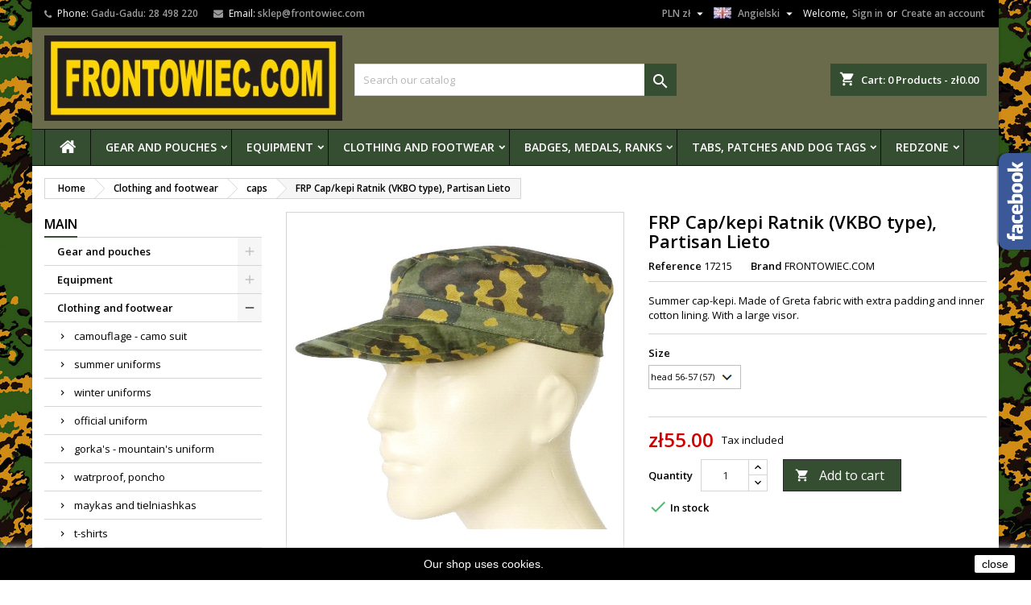

--- FILE ---
content_type: text/html; charset=utf-8
request_url: https://www.frontowiec.com/en/caps/7215-8689-frp-capkepi-ratnik-vkbo-type-partisan-lieto.html
body_size: 28797
content:
<!doctype html>
<html lang="en">

  <head>
    
      
  <meta charset="utf-8">


  <meta http-equiv="x-ua-compatible" content="ie=edge">



  <link rel="canonical" href="https://www.frontowiec.com/en/caps/7215-frp-capkepi-ratnik-vkbo-type-partisan-lieto.html">

  <title>FRP Cap/kepi Ratnik (VKBO type), Partisan Lieto</title>
  <meta name="description" content="Summer cap-kepi. Made of Greta fabric with extra padding and inner cotton lining. With a large visor.">
  <meta name="keywords" content="">
    


  <meta name="viewport" content="width=device-width, initial-scale=1">



  <link rel="icon" type="image/vnd.microsoft.icon" href="https://www.frontowiec.com/img/favicon.ico?1556197595">
  <link rel="shortcut icon" type="image/x-icon" href="https://www.frontowiec.com/img/favicon.ico?1556197595">



    <link rel="stylesheet" href="https://www.frontowiec.com/themes/AngarTheme/assets/cache/theme-7cba70347.css" type="text/css" media="all">


<link rel="stylesheet" href="https://fonts.googleapis.com/css?family=Open+Sans:400,600&amp;subset=latin,latin-ext" type="text/css" media="all" />


   
<script>
var baseDir = 'https://www.frontowiec.com/';
var static_token = 'dc278f8b587995c6c6b589b851dd3f4e';
</script>  
 


  <script type="text/javascript">
        var prestashop = {"cart":{"products":[],"totals":{"total":{"type":"total","label":"Total","amount":0,"value":"z\u01420.00"},"total_including_tax":{"type":"total","label":"Total (tax incl.)","amount":0,"value":"z\u01420.00"},"total_excluding_tax":{"type":"total","label":"Total (tax excl.)","amount":0,"value":"z\u01420.00"}},"subtotals":{"products":{"type":"products","label":"Subtotal","amount":0,"value":"z\u01420.00"},"discounts":null,"shipping":{"type":"shipping","label":"Shipping","amount":0,"value":""},"tax":null},"products_count":0,"summary_string":"0 items","vouchers":{"allowed":1,"added":[]},"discounts":[],"minimalPurchase":0,"minimalPurchaseRequired":""},"currency":{"name":"Polish Zloty","iso_code":"PLN","iso_code_num":"985","sign":"z\u0142"},"customer":{"lastname":null,"firstname":null,"email":null,"birthday":null,"newsletter":null,"newsletter_date_add":null,"optin":null,"website":null,"company":null,"siret":null,"ape":null,"is_logged":false,"gender":{"type":null,"name":null},"addresses":[]},"language":{"name":"Angielski (English)","iso_code":"en","locale":"en-US","language_code":"en-gb","is_rtl":"0","date_format_lite":"Y-m-d","date_format_full":"Y-m-d H:i:s","id":2},"page":{"title":"","canonical":null,"meta":{"title":"FRP Cap\/kepi Ratnik (VKBO type), Partisan Lieto","description":"Summer cap-kepi. Made of Greta fabric with extra padding and inner cotton lining. With a large visor.","keywords":"","robots":"index"},"page_name":"product","body_classes":{"lang-en":true,"lang-rtl":false,"country-PL":true,"currency-PLN":true,"layout-left-column":true,"page-product":true,"tax-display-enabled":true,"product-id-7215":true,"product-FRP Cap\/kepi Ratnik (VKBO type), Partisan Lieto":true,"product-id-category-23":true,"product-id-manufacturer-12":true,"product-id-supplier-0":true,"product-available-for-order":true},"admin_notifications":[]},"shop":{"name":"FRONTOWIEC.COM","logo":"https:\/\/www.frontowiec.com\/img\/frontowiec-logo-1470396257.jpg","stores_icon":"https:\/\/www.frontowiec.com\/img\/frontowiec-logo_stores-1470396831.gif","favicon":"https:\/\/www.frontowiec.com\/img\/favicon.ico"},"urls":{"base_url":"https:\/\/www.frontowiec.com\/","current_url":"https:\/\/www.frontowiec.com\/en\/caps\/7215-8689-frp-capkepi-ratnik-vkbo-type-partisan-lieto.html","shop_domain_url":"https:\/\/www.frontowiec.com","img_ps_url":"https:\/\/www.frontowiec.com\/img\/","img_cat_url":"https:\/\/www.frontowiec.com\/img\/c\/","img_lang_url":"https:\/\/www.frontowiec.com\/img\/l\/","img_prod_url":"https:\/\/www.frontowiec.com\/img\/p\/","img_manu_url":"https:\/\/www.frontowiec.com\/img\/m\/","img_sup_url":"https:\/\/www.frontowiec.com\/img\/su\/","img_ship_url":"https:\/\/www.frontowiec.com\/img\/s\/","img_store_url":"https:\/\/www.frontowiec.com\/img\/st\/","img_col_url":"https:\/\/www.frontowiec.com\/img\/co\/","img_url":"https:\/\/www.frontowiec.com\/themes\/AngarTheme\/assets\/img\/","css_url":"https:\/\/www.frontowiec.com\/themes\/AngarTheme\/assets\/css\/","js_url":"https:\/\/www.frontowiec.com\/themes\/AngarTheme\/assets\/js\/","pic_url":"https:\/\/www.frontowiec.com\/upload\/","pages":{"address":"https:\/\/www.frontowiec.com\/en\/adres","addresses":"https:\/\/www.frontowiec.com\/en\/adresy","authentication":"https:\/\/www.frontowiec.com\/en\/logowanie","cart":"https:\/\/www.frontowiec.com\/en\/koszyk","category":"https:\/\/www.frontowiec.com\/en\/index.php?controller=category","cms":"https:\/\/www.frontowiec.com\/en\/index.php?controller=cms","contact":"https:\/\/www.frontowiec.com\/en\/contact-us","discount":"https:\/\/www.frontowiec.com\/en\/rabaty","guest_tracking":"https:\/\/www.frontowiec.com\/en\/sledzenie-zamowienia-gosc","history":"https:\/\/www.frontowiec.com\/en\/historia-zamowien","identity":"https:\/\/www.frontowiec.com\/en\/dane-osobiste","index":"https:\/\/www.frontowiec.com\/en\/","my_account":"https:\/\/www.frontowiec.com\/en\/moje-konto","order_confirmation":"https:\/\/www.frontowiec.com\/en\/potwierdzenie-zamowienia","order_detail":"https:\/\/www.frontowiec.com\/en\/index.php?controller=order-detail","order_follow":"https:\/\/www.frontowiec.com\/en\/sledzenie-zamowienia","order":"https:\/\/www.frontowiec.com\/en\/zamowienie","order_return":"https:\/\/www.frontowiec.com\/en\/index.php?controller=order-return","order_slip":"https:\/\/www.frontowiec.com\/en\/pokwitowania","pagenotfound":"https:\/\/www.frontowiec.com\/en\/nie-znaleziono-strony","password":"https:\/\/www.frontowiec.com\/en\/odzyskiwanie-hasla","pdf_invoice":"https:\/\/www.frontowiec.com\/en\/index.php?controller=pdf-invoice","pdf_order_return":"https:\/\/www.frontowiec.com\/en\/index.php?controller=pdf-order-return","pdf_order_slip":"https:\/\/www.frontowiec.com\/en\/index.php?controller=pdf-order-slip","prices_drop":"https:\/\/www.frontowiec.com\/en\/promotions","product":"https:\/\/www.frontowiec.com\/en\/index.php?controller=product","search":"https:\/\/www.frontowiec.com\/en\/szukaj","sitemap":"https:\/\/www.frontowiec.com\/en\/sitemap","stores":"https:\/\/www.frontowiec.com\/en\/sklepy","supplier":"https:\/\/www.frontowiec.com\/en\/dostawcy","register":"https:\/\/www.frontowiec.com\/en\/logowanie?create_account=1","order_login":"https:\/\/www.frontowiec.com\/en\/zamowienie?login=1"},"alternative_langs":{"pl-pl":"https:\/\/www.frontowiec.com\/pl\/czapki\/7215-frp-czapkakepi-ratnik-kroj-wkbo-partizan-lieto.html","en-gb":"https:\/\/www.frontowiec.com\/en\/caps\/7215-frp-capkepi-ratnik-vkbo-type-partisan-lieto.html"},"theme_assets":"\/themes\/AngarTheme\/assets\/","actions":{"logout":"https:\/\/www.frontowiec.com\/en\/?mylogout="},"no_picture_image":{"bySize":{"small_default":{"url":"https:\/\/www.frontowiec.com\/img\/p\/en-default-small_default.jpg","width":98,"height":98},"cart_default":{"url":"https:\/\/www.frontowiec.com\/img\/p\/en-default-cart_default.jpg","width":125,"height":125},"home_default":{"url":"https:\/\/www.frontowiec.com\/img\/p\/en-default-home_default.jpg","width":259,"height":259},"medium_default":{"url":"https:\/\/www.frontowiec.com\/img\/p\/en-default-medium_default.jpg","width":452,"height":452},"large_default":{"url":"https:\/\/www.frontowiec.com\/img\/p\/en-default-large_default.jpg","width":800,"height":800}},"small":{"url":"https:\/\/www.frontowiec.com\/img\/p\/en-default-small_default.jpg","width":98,"height":98},"medium":{"url":"https:\/\/www.frontowiec.com\/img\/p\/en-default-home_default.jpg","width":259,"height":259},"large":{"url":"https:\/\/www.frontowiec.com\/img\/p\/en-default-large_default.jpg","width":800,"height":800},"legend":""}},"configuration":{"display_taxes_label":true,"display_prices_tax_incl":true,"is_catalog":false,"show_prices":true,"opt_in":{"partner":true},"quantity_discount":{"type":"price","label":"Unit price"},"voucher_enabled":1,"return_enabled":0},"field_required":[],"breadcrumb":{"links":[{"title":"Home","url":"https:\/\/www.frontowiec.com\/en\/"},{"title":"Clothing and footwear","url":"https:\/\/www.frontowiec.com\/en\/2-clothing-and-footwear"},{"title":"caps","url":"https:\/\/www.frontowiec.com\/en\/23-caps"},{"title":"FRP Cap\/kepi Ratnik (VKBO type), Partisan Lieto","url":"https:\/\/www.frontowiec.com\/en\/caps\/7215-8683-frp-capkepi-ratnik-vkbo-type-partisan-lieto.html#\/size-head_56_57_57"}],"count":4},"link":{"protocol_link":"https:\/\/","protocol_content":"https:\/\/"},"time":1768933729,"static_token":"dc278f8b587995c6c6b589b851dd3f4e","token":"a4ddbbc0d473ee8c03045a75c22e9d9a","debug":false};
        var psemailsubscription_subscription = "https:\/\/www.frontowiec.com\/en\/module\/ps_emailsubscription\/subscription";
      </script>



  
<script>
    
    function setcook() {
        var nazwa = 'cookie_ue';
        var wartosc = '1';
        var expire = new Date();
        expire.setMonth(expire.getMonth() + 12);
        document.cookie = nazwa + "=" + escape(wartosc) + ";path=/;" + ((expire == null) ? "" : ("; expires=" + expire.toGMTString()))
    }

    
        

    
        
        function closeUeNotify() {
                        $('#cookieNotice').animate(
                    {bottom: '-200px'},
                    2500, function () {
                        $('#cookieNotice').hide();
                    });
            setcook();
                    }
    
        
    
</script>
<style>
    
    .closeFontAwesome:before {
        content: "\f00d";
        font-family: "FontAwesome";
        display: inline-block;
        font-size: 23px;
        line-height: 23px;
        color: #FFFFFF;
        padding-right: 15px;
        cursor: pointer;
    }

    .closeButtonNormal {
         display: block; 
        text-align: center;
        padding: 2px 5px;
        border-radius: 2px;
        color: #000000;
        background: #FFFFFF;
        cursor: pointer;
    }

    #cookieNotice p {
        margin: 0px;
        padding: 0px;
    }


    #cookieNoticeContent {
        
                
    }

    
</style>
<div id="cookieNotice" style=" width: 100%; position: fixed; bottom:0px; box-shadow: 0px 0 10px 0 #FFFFFF; background: #000000; z-index: 9999; font-size: 14px; line-height: 1.3em; font-family: arial; left: 0px; text-align:center; color:#FFF; opacity: 1 ">
    <div id="cookieNoticeContent" style="position:relative; margin:auto; width:100%; display:block;">
        <table style="width:100%;">
            <tr>
                        <td style="text-align:center;">
                Our shop uses cookies.
            </td>
                            <td style="width:80px; vertical-align:middle; padding-right:20px; text-align:right;">
                                            <span class="closeButtonNormal" onclick="closeUeNotify()">close</span>
                                    </td>
                        </tr>
            <tr>
                            </tr>
        </table>
    </div>
</div>
<style>
body {
background-color: #ffffff;
font-family: "Open Sans", Arial, Helvetica, sans-serif;
}

.products .product-miniature .product-title {
height: 32px;
}

.products .product-miniature .product-title a {
font-size: 14px;
line-height: 16px;
}

#content-wrapper .products .product-miniature .product-desc {
height: 70px;
}

@media (min-width: 991px) {
#home_categories ul li .cat-container {
min-height: 250px;
}
}

@media (min-width: 768px) {
a#_desktop_logo {
padding-top: 0px;
padding-bottom: 20px;
}
}

nav.header-nav {
background: #000000;
}

nav.header-nav,
.header_sep2 #contact-link span.shop-phone,
.header_sep2 #contact-link span.shop-phone.shop-tel,
.header_sep2 #contact-link span.shop-phone:last-child,
.header_sep2 .lang_currency_top,
.header_sep2 .lang_currency_top:last-child,
.header_sep2 #_desktop_currency_selector,
.header_sep2 #_desktop_language_selector,
.header_sep2 #_desktop_user_info {
border-color: #dadada;
}

#contact-link,
#contact-link a,
.lang_currency_top span.lang_currency_text,
.lang_currency_top .dropdown i.expand-more,
nav.header-nav .user-info span,
nav.header-nav .user-info a.logout,
#languages-block-top div.current,
nav.header-nav a{
color: #ffffff;
}

#contact-link span.shop-phone strong,
#contact-link span.shop-phone strong a,
.lang_currency_top span.expand-more,
nav.header-nav .user-info a.account {
color: #999999;
}

#contact-link span.shop-phone i {
color: #999999;
}

.header-top {
background: #6a6b4b;
}

div#search_widget form button[type=submit] {
background: #354d31;
color: ;
}

div#search_widget form button[type=submit]:hover {
background: #2e3f2b;
color: ;
}


#header div#_desktop_cart .blockcart .header {
background: #354d31;
}

#header div#_desktop_cart .blockcart .header a.cart_link {
color: ;
}


#homepage-slider .bx-wrapper .bx-pager.bx-default-pager a:hover,
#homepage-slider .bx-wrapper .bx-pager.bx-default-pager a.active{
background: #009ad0;
}

div#rwd_menu {
background: #354d31;
}

div#rwd_menu,
div#rwd_menu a {
color: #ffffff;
}

div#rwd_menu,
div#rwd_menu .rwd_menu_item,
div#rwd_menu .rwd_menu_item:first-child {
border-color: #0a1208;
}

div#rwd_menu .rwd_menu_item:hover,
div#rwd_menu .rwd_menu_item:focus,
div#rwd_menu .rwd_menu_item a:hover,
div#rwd_menu .rwd_menu_item a:focus {
color: #ffffff;
background: #2e3f2b;
}

#mobile_top_menu_wrapper2 .top-menu li a:hover,
.rwd_menu_open ul.user_info li a:hover {
background: #009ad0;
color: ;
}

#_desktop_top_menu{
background: #354d31;
}

#_desktop_top_menu,
#_desktop_top_menu > ul > li,
.menu_sep1 #_desktop_top_menu > ul > li,
.menu_sep1 #_desktop_top_menu > ul > li:last-child,
.menu_sep2 #_desktop_top_menu,
.menu_sep2 #_desktop_top_menu > ul > li,
.menu_sep2 #_desktop_top_menu > ul > li:last-child,
.menu_sep3 #_desktop_top_menu,
.menu_sep4 #_desktop_top_menu,
.menu_sep5 #_desktop_top_menu,
.menu_sep6 #_desktop_top_menu {
border-color: #0a1208;
}

#_desktop_top_menu > ul > li > a {
color: #ffffff;
}

#_desktop_top_menu > ul > li:hover > a {
color: #ffffff;
background: #2e3f2b;
}

.submenu1 #_desktop_top_menu .popover.sub-menu ul.top-menu li a:hover {
background: #009ad0;
color: ;
}

#home_categories .homecat_title span {
border-color: ;
}

#home_categories ul li .homecat_name span {
background: ;
}

#home_categories ul li a.view_more {
background: ;
color: ;
border-color: ;
}

#home_categories ul li a.view_more:hover {
background: ;
color: ;
border-color: ;
}

.columns .text-uppercase a,
.columns .text-uppercase span,
.columns div#_desktop_cart .cart_index_title a,
#home_man_product .catprod_title a span {
border-color: #354d31;
}

#index .tabs ul.nav-tabs li.nav-item a.active,
#index .tabs ul.nav-tabs li.nav-item a:hover,
.index_title a,
.index_title span {
border-color: #354d31;
}

a.product-flags span.product-flag.new,
#home_cat_product a.product-flags span.product-flag.new,
#product #content .product-flags li,
#product #content .product-flags .product-flag.new {
background: #fed500;
}

.products .product-miniature .product-title a,
#home_cat_product ul li .right-block .name_block a {
color: #292929;
}

.products .product-miniature span.price,
#home_cat_product ul li .product-price-and-shipping .price,
.ui-widget .search_right span.search_price {
color: #cc0000;
}

.button-container .add-to-cart:hover,
#subcart .cart-buttons .viewcart:hover {
background: #282828;
color: #ffffff;
border-color: #282828;
}

.button-container .add-to-cart,
.button-container .add-to-cart:disabled,
#subcart .cart-buttons .viewcart {
background: #354d31;
color: #ffffff;
border-color: #2e3f2b;
}

#home_cat_product .catprod_title span {
border-color: ;
}

#home_man .man_title span {
border-color: ;
}

div#angarinfo_block .icon_cms {
color: #666666;
}

.footer-container {
background: #333333;
}

.footer-container,
.footer-container .h3,
.footer-container .links .title,
.row.social_footer {
border-color: #dadada;
}

.footer-container .h3 span,
.footer-container .h3 a,
.footer-container .links .title span.h3,
.footer-container .links .title a.h3 {
border-color: #354d31;
}

.footer-container,
.footer-container .h3,
.footer-container .links .title .h3,
.footer-container a,
.footer-container li a,
.footer-container .links ul>li a {
color: #999999;
}

.block_newsletter .btn-newsletter {
background: #354d31;
color: ;
}

.block_newsletter .btn-newsletter:hover {
background: #282828;
color: ;
}

.footer-container .bottom-footer {
background: #282828;
border-color: #3e3e3e;
color: #ffffff;
}

.product-prices .current-price span.price {
color: #cc0000;
}

.product-add-to-cart button.btn.add-to-cart:hover {
background: #000000;
color: #ffffff;
border-color: #282828;
}

.product-add-to-cart button.btn.add-to-cart,
.product-add-to-cart button.btn.add-to-cart:disabled {
background: #354d31;
color: #ffffff;
border-color: #282828;
}

#product .tabs ul.nav-tabs li.nav-item a.active,
#product .tabs ul.nav-tabs li.nav-item a:hover,
#product .index_title span,
.page-product-heading span {
border-color: #354d31;
}

.btn-primary:hover {
background: #3aa04c;
color: #ffffff;
border-color: #196f28;
}

.btn-primary,
.btn-primary.disabled,
.btn-primary:disabled,
.btn-primary.disabled:hover {
background: #43b754;
color: #ffffff;
border-color: #399a49;
}

.btn-secondary:hover {
background: #5a5a5a;
color: #ffffff;
border-color: #4c4c4c;
}

.btn-secondary,
.btn-secondary.disabled,
.btn-secondary:disabled,
.btn-secondary.disabled:hover {
background: #6f6f6f;
color: #ffffff;
border-color: #5f5f5f;
}

.form-control:focus, .input-group.focus {
border-color: ;;
outline-color: ;;
}

body .pagination .page-list .current a,
body .pagination .page-list a:hover,
body .pagination .page-list .current a.disabled,
body .pagination .page-list .current a.disabled:hover {
color: ;
}

.page-my-account #content .links a:hover i {
color: ;
}

#scroll_top {
background: ;
color: ;
}

#scroll_top:hover,
#scroll_top:focus {
background: ;
color: ;
}

</style><style>
		body ul.product_list .availability span.label-warning {
			background-color:#354d31;
			color:#ffffff;
			border-color:#2e3f2b;
			cursor:pointer;	
		}
		body ul.product_list .availability span.label-warning:hover {
			background-color:#282828;
			color:#ffffff;
			border-color:#282828;	
		}
		body ul.product_list .availability span.label-danger,
		body ul.product_list .availability span.label-danger:hover {
			background-color:rgba(53,77,49,0.3);
			color:#ffffff;
			border-color:#2e3f2b;
			cursor:pointer;	
		}
		.button.ajax_add_to_cart_button.disabled {
			display:none;	
		}
		body ul.product_list .availability span.label-warning::before {
			margin-left: -10px;
			content: "\f07a";
			font-family: "FontAwesome";
			display: inline-block;
			font-size: 13px;
			line-height: 12px;
			width: 30px;
			text-align: center;
			font-weight: normal;
			vertical-align:bottom;
		}
		body ul.product_list .availability span.label-success {
			display:none;
		}
		form.compare-form .bt_compare {
			background-color:#6A6B4B;
			border-color:#6A6B4B;
		}
		#HOOK_PAYMENT .payment_module a.bankwire span::before {
			content: '\0020';
			width: 6px;
			display: inline-block;
		}
		/*
		body ul.product_list .availability span.label-success {
			display:none;	
		}
		*/
		.refrence_box p#manufacturer_name {
			display:none;	
		}
		
		#angarinfo_block .col-xs-3 {
			width: auto;
			font-size:16px;
			color:#000;
			/* font-weight:bold; */	
		}
		#angarinfo_block .col-xs-3 img {
			height:40px;
			width:auto;	
		}
		#angarinfo_block .container > div:nth-of-type(1) { 
			clear:both;
			width:100%;
			text-align:left;
			margin-bottom:12px;
		}
		#angarinfo_block .container > div:nth-of-type(1) p { 
			text-align:left !important;
			color:black;
		}		
		
		.sf-menu > li > ul > li {
			margin-bottom: 12px; 
		}
		@media (max-width: 767px) {
			.sf-menu > li > ul > li {
				margin-bottom:6px; 
			} 
		}
		
		.sf-menu a:hover {
			text-decoration: none;	
		}
		
		.submenu1 .sf-menu li li ul {
			display: block !important;
			opacity: 1 !important;
		}
		
		/* BEGIN old version csstpl.tpl */
		/* Menu */

		@media (min-width: 768px) {
			#block_top_menu{
				background: #354d31;
			}
		}
		
		.cat-title{
			background: #354d31;
			color: #ffffff;
		}
		
		.menu_sep2 .cat-title,
		body #page #block_top_menu,
		body #page .sf-menu > li{
			border-color: #0a1208;
		}
		
		@media (min-width: 768px) {
		.sf-menu > li > a{
			color: #ffffff;
		}
		}
		
		.sf-menu > li.sfHover > a,
		.sf-menu > li > a:hover,
		.sf-menu > li.sfHoverForce > a {
			color: #ffffff;
			background: #2e3f2b;
		}
		
		@media (min-width: 768px) {
			.submenu2 .sf-menu li ul li a:hover{
				background: #009ad0;
			}
		}
		
		@media (max-width: 767px) {
			.sf-menu > li.sfHover > a, .sf-menu > li > a:hover, .sf-menu > li.sfHoverForce > a { 
				background: #009ad0; 
			}
		}

		/* END old version csstpl.tpl */
		
		/* BEGIN poprawa stylowania cookie */
		
		#cookieNoticeContent td {			
			padding: 9px 10px;	
		}
		#cookieNoticeContent td a {			
			color: #999999;	
		}		
		
		/* END poprawa stylowania cookie */	
		
		/* BEGIN slider */
		#block_top_menu:after {
			content: "";
			display: table;
			width:100%;
			height:1px;				
		}
		#carousel:before {
			content: "";
			display: table;	
		}
		#carousel {
			max-width: 1170px;
			margin-right: auto;
			margin-left: auto;	
		}
		.carousel-item h2 {
			display: none;	
		}
		.carousel .carousel-inner {
			height: auto;
		}		
		/* END slider */
		.clr100 {
			width:100%;
			clear:both;
			height:0.01px;	
		}
		p.news_info {
			display: none;
		}
		.sf-menu > li > a {
			padding-left: 9px;	
		}
		.block-promo.promo-highlighted {
			display: none;
		}
		.js-discount.card-block.promo-discounts {
			display: none;	
		}
		.bx-prev::before {
			content: "";
		}
		.bx-next::before {
			content: "";
		}
		/* poprawa gwiazdek - review */
		#left-column #angarbest.best-products .product-miniature .has-reviews .product-list-reviews {
			top: -3px;
			right: 19px;
			width: auto;	
		}
		#left-column #angarbest.best-products .product-miniature .has-reviews .product-right {
			padding-top: 2px;	
		}
		.products-restricted-for-your-country {
			background-color: transparent;
			border: 1px solid red;
			color: black;	
		}
		.products-restricted-for-your-country i.material-icons {
			color: red;	
		}
		body#module-smartblog-details .articleContent a.btn.btn-default {
			
			text-decoration: none;
			
			display: inline-block;
			background-color: #354d31;
			color: #FFF;
			padding: 5px 20px;
			margin: 0 auto;
			/* max-width: 140px; */
			text-align: center;
			font-weight: 700;
			margin-top: 1em;
			
			font-size: 13px;
			line-height: 18px;
			
		}
		body#module-smartblog-details .articleContent a.btn.btn-default:hover {
			background-color: #000;
			text-decoration: underline;	
		}
		.smart-blog-single-post-title {
			color: #000;
		}
		.smart-blog-posts-info .comment-count-number {		
			background-color: #354d31;
		}
	</style>



    
  <meta property="og:type" content="product">
  <meta property="og:url" content="https://www.frontowiec.com/en/caps/7215-8689-frp-capkepi-ratnik-vkbo-type-partisan-lieto.html">
  <meta property="og:title" content="FRP Cap/kepi Ratnik (VKBO type), Partisan Lieto">
  <meta property="og:site_name" content="FRONTOWIEC.COM">
  <meta property="og:description" content="Summer cap-kepi. Made of Greta fabric with extra padding and inner cotton lining. With a large visor.">
  <meta property="og:image" content="https://www.frontowiec.com/47583-large_default/frp-capkepi-ratnik-vkbo-type-partisan-lieto.jpg">
  <meta property="product:pretax_price:amount" content="55">
  <meta property="product:pretax_price:currency" content="PLN">
  <meta property="product:price:amount" content="55">
  <meta property="product:price:currency" content="PLN">
    <meta property="product:weight:value" content="0.200000">
  <meta property="product:weight:units" content="kg">
  
  </head>

  <body id="product" class="lang-en country-pl currency-pln layout-left-column page-product tax-display-enabled product-id-7215 product-frp-cap-kepi-ratnik-vkbo-type-partisan-lieto product-id-category-23 product-id-manufacturer-12 product-id-supplier-0 product-available-for-order 	custom_pattern #ffffff bg_attatchment_fixed bg_position_tl bg_repeat_xy bg_size_initial slider_position_top slider_controls_white banners_top3 banners_top_tablets3 banners_top_phones1 banners_bottom3 banners_bottom_tablets3 banners_bottom_phones1 submenu1 pl_1col_qty_5 pl_2col_qty_4 pl_3col_qty_3 pl_1col_qty_bigtablets_4 pl_2col_qty_bigtablets_3 pl_3col_qty_bigtablets_2 pl_1col_qty_tablets_3 pl_1col_qty_phones_1 home_tabs2 pl_border_type2 32 14 16 pl_button_icon_no pl_button_qty4 pl_desc_no pl_reviews_no pl_availability_yes    product_tabs1    menu_sep2 header_sep0 slider_boxed            pl_man_yes      mainfont_Open_Sans  standard_carusele">

    
      
    

    <main>
      
              

      <header id="header">
        
          


  <div class="header-banner">
    
  </div>



  <nav class="header-nav">
    <div class="container">
      <div class="row">
          <div class="col-md-12 col-xs-12">
            <div id="_desktop_contact_link">
  <div id="contact-link">

			<span class="shop-phone contact_link">
			<a href="https://www.frontowiec.com/en/contact-us">Contact</a>
		</span>
	
			<span class="shop-phone shop-tel">
			<i class="fa fa-phone"></i>
			<span class="shop-phone_text">Phone:</span>
			<strong>Gadu-Gadu: 28 498 220</strong>
		</span>
	
			<span class="shop-phone shop-email">
			<i class="fa fa-envelope"></i>
			<span class="shop-phone_text">Email:</span>
			<strong><a href="&#109;&#97;&#105;&#108;&#116;&#111;&#58;%73%6b%6c%65%70@%66%72%6f%6e%74%6f%77%69%65%63.%63%6f%6d" >&#x73;&#x6b;&#x6c;&#x65;&#x70;&#x40;&#x66;&#x72;&#x6f;&#x6e;&#x74;&#x6f;&#x77;&#x69;&#x65;&#x63;&#x2e;&#x63;&#x6f;&#x6d;</a></strong>
		</span>
	
  </div>
</div>


            <div id="_desktop_user_info">
  <div class="user-info">


	<ul class="user_info hidden-md-up">

		
			<li><a href="https://www.frontowiec.com/en/moje-konto" title="Log in to your customer account" rel="nofollow">Sign in</a></li>
			<li><a href="https://www.frontowiec.com/en/logowanie?create_account=1" title="Log in to your customer account" rel="nofollow">Create an account</a></li>

		
	</ul>


	<div class="hidden-sm-down">
		<span class="welcome">Welcome,</span>
					<a class="account" href="https://www.frontowiec.com/en/moje-konto" title="Log in to your customer account" rel="nofollow">Sign in</a>

			<span class="or">or</span>

			<a class="account" href="https://www.frontowiec.com/en/logowanie?create_account=1" title="Log in to your customer account" rel="nofollow">Create an account</a>
			</div>


  </div>
</div><div id="_desktop_language_selector" class="lang_currency_top">
  <div class="language-selector-wrapper">
	<div class="language-selector dropdown js-dropdown">
	  <button data-toggle="dropdown" class="hidden-sm-down2 btn-unstyle" aria-haspopup="true" aria-expanded="false" aria-label="Language dropdown">
		<img src="https://www.frontowiec.com/img/l/2.jpg" alt="en" width="16" height="11" />
		<span class="expand-more">Angielski</span>
		<i class="material-icons expand-more">&#xE5C5;</i>
	  </button>
	  <ul class="dropdown-menu hidden-sm-down2" aria-labelledby="language-selector-label">
				  <li >
			<a href="https://www.frontowiec.com/pl/czapki/7215-frp-czapkakepi-ratnik-kroj-wkbo-partizan-lieto.html" class="dropdown-item">
				<img src="https://www.frontowiec.com/img/l/1.jpg" alt="pl" width="16" height="11" />
				<span>Polski</span>
			</a>
		  </li>
				  <li  class="current" >
			<a href="https://www.frontowiec.com/en/caps/7215-frp-capkepi-ratnik-vkbo-type-partisan-lieto.html" class="dropdown-item">
				<img src="https://www.frontowiec.com/img/l/2.jpg" alt="en" width="16" height="11" />
				<span>Angielski</span>
			</a>
		  </li>
			  </ul>
	</div>
  </div>
</div>
<div id="_desktop_currency_selector" class="lang_currency_top">
  <div class="currency-selector dropdown js-dropdown">
	<button data-target="#" data-toggle="dropdown" class="hidden-sm-down2 btn-unstyle" aria-haspopup="true" aria-expanded="false" aria-label="Currency dropdown">
	  <span class="expand-more _gray-darker">PLN zł</span>
	  <i class="material-icons expand-more">&#xE5C5;</i>
	</button>
	<ul class="dropdown-menu hidden-sm-down2" aria-labelledby="currency-selector-label">
	  		<li >
		  <a title="Euro" rel="nofollow" href="https://www.frontowiec.com/en/caps/7215-frp-capkepi-ratnik-vkbo-type-partisan-lieto.html?SubmitCurrency=1&amp;id_currency=2" class="dropdown-item">EUR €</a>
		</li>
	  		<li  class="current" >
		  <a title="Polish Zloty" rel="nofollow" href="https://www.frontowiec.com/en/caps/7215-frp-capkepi-ratnik-vkbo-type-partisan-lieto.html?SubmitCurrency=1&amp;id_currency=1" class="dropdown-item">PLN zł</a>
		</li>
	  		<li >
		  <a title="Dolar amerykański" rel="nofollow" href="https://www.frontowiec.com/en/caps/7215-frp-capkepi-ratnik-vkbo-type-partisan-lieto.html?SubmitCurrency=1&amp;id_currency=3" class="dropdown-item">USD $</a>
		</li>
	  	</ul>
  </div>
</div>

          </div>
      </div>
    </div>
  </nav>



  <div class="header-top">
    <div class="container">
	  <div class="row">
		<a href="https://www.frontowiec.com/" class="col-md-4 hidden-sm-down2" id="_desktop_logo">
			<img class="logo img-responsive" src="https://www.frontowiec.com/img/frontowiec-logo-1470396257.jpg" alt="FRONTOWIEC.COM">
		</a>
		
<div id="_desktop_cart">

	<div class="cart_top">

		<div class="blockcart cart-preview inactive" data-refresh-url="//www.frontowiec.com/en/module/ps_shoppingcart/ajax">
			<div class="header">
			
				<div class="cart_index_title">
					<a class="cart_link" rel="nofollow" href="//www.frontowiec.com/en/koszyk?action=show">
						<i class="material-icons shopping-cart">shopping_cart</i>
						<span class="hidden-sm-down cart_title">Cart:</span>
						<span class="cart-products-count">
							0<span> Products - zł0.00</span>
						</span>
					</a>
				</div>


				<div id="subcart">

					<ul class="cart_products">

											<li>There are no more items in your cart</li>
					
										</ul>

					<ul class="cart-subtotals">

				
						<li>
							<span class="text">Shipping</span>
							<span class="value"></span>
							<span class="clearfix"></span>
						</li>

						<li>
							<span class="text">Total</span>
							<span class="value">zł0.00</span>
							<span class="clearfix"></span>
						</li>

					</ul>

					<div class="cart-buttons">
						<a class="btn btn-primary viewcart" href="//www.frontowiec.com/en/koszyk?action=show">Check Out <i class="material-icons">&#xE315;</i></a>
											</div>

				</div>

			</div>
		</div>

	</div>

</div>


<!-- Block search module TOP -->
<div id="_desktop_search_widget" class="col-lg-4 col-md-4 col-sm-12 search-widget hidden-sm-down ">
	<div id="search_widget" data-search-controller-url="//www.frontowiec.com/en/szukaj">
		<form method="get" action="//www.frontowiec.com/en/szukaj">
			<input type="hidden" name="controller" value="search">
			<input type="text" name="s" value="" placeholder="Search our catalog" aria-label="Search">
			<button type="submit">
				<i class="material-icons search">&#xE8B6;</i>
				<span class="hidden-xl-down">Search</span>
			</button>
		</form>
	</div>
</div>
<!-- /Block search module TOP -->
<script>
  var productUnavailableForCountry = false;
  var productsInCartAreUnavailableForCountry = false;
  var productsInCartAreUnavailableForCountryNotification = false;
</script>

		<div class="clearfix"></div>
	  </div>
    </div>

	<div id="rwd_menu" class="hidden-md-up">
		<div class="container">
			<div id="menu-icon2" class="rwd_menu_item"><i class="material-icons d-inline">&#xE5D2;</i></div>
			<div id="search-icon" class="rwd_menu_item"><i class="material-icons search">&#xE8B6;</i></div>
			<div id="user-icon" class="rwd_menu_item"><i class="material-icons logged">&#xE7FF;</i></div>
			<div id="_mobile_cart" class="rwd_menu_item"></div>
		</div>
		<div class="clearfix"></div>
	</div>

	<div class="container">
		<div id="mobile_top_menu_wrapper2" class="rwd_menu_open hidden-md-up" style="display:none;">
			<div class="js-top-menu mobile" id="_mobile_top_menu"></div>
		</div>

		<div id="mobile_search_wrapper" class="rwd_menu_open hidden-md-up" style="display:none;">
			<div id="_mobile_search_widget"></div>
		</div>

		<div id="mobile_user_wrapper" class="rwd_menu_open hidden-md-up" style="display:none;">
			<div id="_mobile_user_info"></div>
		</div>
	</div>
  </div>
  

<div class="menu js-top-menu position-static hidden-sm-down" id="_desktop_top_menu">
    
          <ul class="top-menu container" id="top-menu" data-depth="0">

					<li class="home_icon"><a href="https://www.frontowiec.com/"><i class="icon-home"></i><span>Home</span></a></li>
		
                    <li class="category" id="category-83">
                          <a
                class="dropdown-item sf-with-ul"
                href="https://www.frontowiec.com/en/83-gear-and-pouches" data-depth="0"
                              >
                                                                      <span class="float-xs-right hidden-md-up">
                    <span data-target="#top_sub_menu_7291" data-toggle="collapse" class="navbar-toggler collapse-icons">
                      <i class="material-icons add">&#xE313;</i>
                      <i class="material-icons remove">&#xE316;</i>
                    </span>
                  </span>
                                Gear and pouches
              </a>
                            <div  class="popover sub-menu js-sub-menu collapse" id="top_sub_menu_7291">
                
          <ul class="top-menu container"  data-depth="1">

		
                    <li class="category" id="category-94">
                          <a
                class="dropdown-item dropdown-submenu"
                href="https://www.frontowiec.com/en/94-bulletproof-vests" data-depth="1"
                              >
                                bulletproof vests
              </a>
                          </li>
                    <li class="category" id="category-112">
                          <a
                class="dropdown-item dropdown-submenu"
                href="https://www.frontowiec.com/en/112-tactical-and-assault-set" data-depth="1"
                              >
                                tactical and assault set
              </a>
                          </li>
                    <li class="category" id="category-27">
                          <a
                class="dropdown-item dropdown-submenu"
                href="https://www.frontowiec.com/en/27-combat-vests" data-depth="1"
                              >
                                combat vests
              </a>
                          </li>
                    <li class="category" id="category-84">
                          <a
                class="dropdown-item dropdown-submenu"
                href="https://www.frontowiec.com/en/84-vest-and-panels-molle" data-depth="1"
                              >
                                vest and panels MOLLE
              </a>
                          </li>
                    <li class="category" id="category-86">
                          <a
                class="dropdown-item dropdown-submenu"
                href="https://www.frontowiec.com/en/86-belt-and-combat-braces" data-depth="1"
                              >
                                belt and combat braces
              </a>
                          </li>
                    <li class="category" id="category-28">
                          <a
                class="dropdown-item dropdown-submenu"
                href="https://www.frontowiec.com/en/28-historical-pouches" data-depth="1"
                              >
                                historical pouches 
              </a>
                          </li>
                    <li class="category" id="category-85">
                          <a
                class="dropdown-item dropdown-submenu sf-with-ul"
                href="https://www.frontowiec.com/en/85-modular-pouches-molle" data-depth="1"
                              >
                                                                      <span class="float-xs-right hidden-md-up">
                    <span data-target="#top_sub_menu_80895" data-toggle="collapse" class="navbar-toggler collapse-icons">
                      <i class="material-icons add">&#xE313;</i>
                      <i class="material-icons remove">&#xE316;</i>
                    </span>
                  </span>
                                modular pouches - MOLLE
              </a>
                            <div  class="collapse" id="top_sub_menu_80895">
                
          <ul class="top-menu container"  data-depth="2">

		
                    <li class="category" id="category-121">
                          <a
                class="dropdown-item"
                href="https://www.frontowiec.com/en/121-medicine" data-depth="2"
                              >
                                medicine
              </a>
                          </li>
                    <li class="category" id="category-122">
                          <a
                class="dropdown-item"
                href="https://www.frontowiec.com/en/122-universal" data-depth="2"
                              >
                                universal
              </a>
                          </li>
                    <li class="category" id="category-123">
                          <a
                class="dropdown-item"
                href="https://www.frontowiec.com/en/123-other-pouches" data-depth="2"
                              >
                                other pouches
              </a>
                          </li>
                    <li class="category" id="category-118">
                          <a
                class="dropdown-item"
                href="https://www.frontowiec.com/en/118-for-grenades" data-depth="2"
                              >
                                for grenades
              </a>
                          </li>
                    <li class="category" id="category-119">
                          <a
                class="dropdown-item"
                href="https://www.frontowiec.com/en/119-for-canteen" data-depth="2"
                              >
                                for canteen
              </a>
                          </li>
                    <li class="category" id="category-120">
                          <a
                class="dropdown-item"
                href="https://www.frontowiec.com/en/120-for-radio" data-depth="2"
                              >
                                for radio
              </a>
                          </li>
                    <li class="category" id="category-117">
                          <a
                class="dropdown-item"
                href="https://www.frontowiec.com/en/117-for-magazines" data-depth="2"
                              >
                                for magazines
              </a>
                          </li>
              </ul>
    
              </div>
                          </li>
                    <li class="category" id="category-111">
                          <a
                class="dropdown-item dropdown-submenu"
                href="https://www.frontowiec.com/en/111-bagpacks" data-depth="1"
                              >
                                bagpacks
              </a>
                          </li>
                    <li class="category" id="category-136">
                          <a
                class="dropdown-item dropdown-submenu"
                href="https://www.frontowiec.com/en/136-protections" data-depth="1"
                              >
                                protections
              </a>
                          </li>
                    <li class="category" id="category-128">
                          <a
                class="dropdown-item dropdown-submenu"
                href="https://www.frontowiec.com/en/128-goggles" data-depth="1"
                              >
                                goggles
              </a>
                          </li>
                    <li class="category" id="category-1004">
                          <a
                class="dropdown-item dropdown-submenu"
                href="https://www.frontowiec.com/en/1004-belts-for-the-weapon" data-depth="1"
                              >
                                belts for the weapon
              </a>
                          </li>
                    <li class="category" id="category-14">
                          <a
                class="dropdown-item dropdown-submenu"
                href="https://www.frontowiec.com/en/14-holsters-and-cases" data-depth="1"
                              >
                                holsters and cases 
              </a>
                          </li>
              </ul>
    
              </div>
                          </li>
                    <li class="category" id="category-5">
                          <a
                class="dropdown-item sf-with-ul"
                href="https://www.frontowiec.com/en/5-equipment" data-depth="0"
                              >
                                                                      <span class="float-xs-right hidden-md-up">
                    <span data-target="#top_sub_menu_79283" data-toggle="collapse" class="navbar-toggler collapse-icons">
                      <i class="material-icons add">&#xE313;</i>
                      <i class="material-icons remove">&#xE316;</i>
                    </span>
                  </span>
                                Equipment
              </a>
                            <div  class="popover sub-menu js-sub-menu collapse" id="top_sub_menu_79283">
                
          <ul class="top-menu container"  data-depth="1">

		
                    <li class="category" id="category-11">
                          <a
                class="dropdown-item dropdown-submenu"
                href="https://www.frontowiec.com/en/11-personal-defence" data-depth="1"
                              >
                                personal defence
              </a>
                          </li>
                    <li class="category" id="category-22">
                          <a
                class="dropdown-item dropdown-submenu"
                href="https://www.frontowiec.com/en/22-helmets-and-headsets" data-depth="1"
                              >
                                helmets and headsets
              </a>
                          </li>
                    <li class="category" id="category-1049">
                          <a
                class="dropdown-item dropdown-submenu"
                href="https://www.frontowiec.com/en/1049-helmet-covers" data-depth="1"
                              >
                                helmet covers
              </a>
                          </li>
                    <li class="category" id="category-104">
                          <a
                class="dropdown-item dropdown-submenu"
                href="https://www.frontowiec.com/en/104-optics-and-accesory" data-depth="1"
                              >
                                optics and accesory
              </a>
                          </li>
                    <li class="category" id="category-31">
                          <a
                class="dropdown-item dropdown-submenu"
                href="https://www.frontowiec.com/en/31-flasks-canteen-shovel" data-depth="1"
                              >
                                flasks, canteen, shovel
              </a>
                          </li>
                    <li class="category" id="category-30">
                          <a
                class="dropdown-item dropdown-submenu"
                href="https://www.frontowiec.com/en/30-belts-and-buckles" data-depth="1"
                              >
                                belts and buckles
              </a>
                          </li>
                    <li class="category" id="category-114">
                          <a
                class="dropdown-item dropdown-submenu"
                href="https://www.frontowiec.com/en/114-tents-palatkas-sleeping-bags" data-depth="1"
                              >
                                tents, palatkas, sleeping bags
              </a>
                          </li>
                    <li class="category" id="category-29">
                          <a
                class="dropdown-item dropdown-submenu"
                href="https://www.frontowiec.com/en/29-sacks-and-bags" data-depth="1"
                              >
                                sacks and bags
              </a>
                          </li>
                    <li class="category" id="category-126">
                          <a
                class="dropdown-item dropdown-submenu"
                href="https://www.frontowiec.com/en/126-medical" data-depth="1"
                              >
                                medical
              </a>
                          </li>
                    <li class="category" id="category-1021">
                          <a
                class="dropdown-item dropdown-submenu"
                href="https://www.frontowiec.com/en/1021-abc-weapon-s-protection" data-depth="1"
                              >
                                ABC weapon&#039;s protection
              </a>
                          </li>
                    <li class="category" id="category-33">
                          <a
                class="dropdown-item dropdown-submenu"
                href="https://www.frontowiec.com/en/33-other-stuff" data-depth="1"
                              >
                                other stuff
              </a>
                          </li>
                    <li class="category" id="category-39">
                          <a
                class="dropdown-item dropdown-submenu"
                href="https://www.frontowiec.com/en/39-flags-and-guidons" data-depth="1"
                              >
                                flags and guidons
              </a>
                          </li>
                    <li class="category" id="category-1025">
                          <a
                class="dropdown-item dropdown-submenu"
                href="https://www.frontowiec.com/en/1025-knick-knacks" data-depth="1"
                              >
                                knick-knacks
              </a>
                          </li>
                    <li class="category" id="category-68">
                          <a
                class="dropdown-item dropdown-submenu"
                href="https://www.frontowiec.com/en/68-books-and-posters" data-depth="1"
                              >
                                books and posters
              </a>
                          </li>
                    <li class="category" id="category-71">
                          <a
                class="dropdown-item dropdown-submenu"
                href="https://www.frontowiec.com/en/71-movies-and-music" data-depth="1"
                              >
                                movies and music
              </a>
                          </li>
              </ul>
    
              </div>
                          </li>
                    <li class="category" id="category-2">
                          <a
                class="dropdown-item sf-with-ul"
                href="https://www.frontowiec.com/en/2-clothing-and-footwear" data-depth="0"
                              >
                                                                      <span class="float-xs-right hidden-md-up">
                    <span data-target="#top_sub_menu_79071" data-toggle="collapse" class="navbar-toggler collapse-icons">
                      <i class="material-icons add">&#xE313;</i>
                      <i class="material-icons remove">&#xE316;</i>
                    </span>
                  </span>
                                Clothing and footwear
              </a>
                            <div  class="popover sub-menu js-sub-menu collapse" id="top_sub_menu_79071">
                
          <ul class="top-menu container"  data-depth="1">

		
                    <li class="category" id="category-96">
                          <a
                class="dropdown-item dropdown-submenu"
                href="https://www.frontowiec.com/en/96-camouflage-camo-suit" data-depth="1"
                              >
                                camouflage - camo suit
              </a>
                          </li>
                    <li class="category" id="category-18">
                          <a
                class="dropdown-item dropdown-submenu"
                href="https://www.frontowiec.com/en/18-summer-uniforms" data-depth="1"
                              >
                                summer uniforms
              </a>
                          </li>
                    <li class="category" id="category-88">
                          <a
                class="dropdown-item dropdown-submenu"
                href="https://www.frontowiec.com/en/88-winter-uniforms" data-depth="1"
                              >
                                winter uniforms
              </a>
                          </li>
                    <li class="category" id="category-16">
                          <a
                class="dropdown-item dropdown-submenu"
                href="https://www.frontowiec.com/en/16-official-uniform" data-depth="1"
                              >
                                official uniform
              </a>
                          </li>
                    <li class="category" id="category-87">
                          <a
                class="dropdown-item dropdown-submenu"
                href="https://www.frontowiec.com/en/87-gorka-s-mountain-s-uniform" data-depth="1"
                              >
                                gorka&#039;s - mountain&#039;s uniform
              </a>
                          </li>
                    <li class="category" id="category-115">
                          <a
                class="dropdown-item dropdown-submenu"
                href="https://www.frontowiec.com/en/115-watrproof-poncho" data-depth="1"
                              >
                                watrproof, poncho
              </a>
                          </li>
                    <li class="category" id="category-1022">
                          <a
                class="dropdown-item dropdown-submenu"
                href="https://www.frontowiec.com/en/1022-maykas-and-tielniashkas" data-depth="1"
                              >
                                maykas and tielniashkas
              </a>
                          </li>
                    <li class="category" id="category-1023">
                          <a
                class="dropdown-item dropdown-submenu"
                href="https://www.frontowiec.com/en/1023-t-shirts" data-depth="1"
                              >
                                t-shirts
              </a>
                          </li>
                    <li class="category" id="category-1072">
                          <a
                class="dropdown-item dropdown-submenu"
                href="https://www.frontowiec.com/en/1072-blouses" data-depth="1"
                              >
                                blouses
              </a>
                          </li>
                    <li class="category" id="category-19">
                          <a
                class="dropdown-item dropdown-submenu"
                href="https://www.frontowiec.com/en/19-gloves" data-depth="1"
                              >
                                gloves 
              </a>
                          </li>
                    <li class="category" id="category-1024">
                          <a
                class="dropdown-item dropdown-submenu"
                href="https://www.frontowiec.com/en/1024-shoes-and-accessories" data-depth="1"
                              >
                                shoes and accessories
              </a>
                          </li>
                    <li class="category" id="category-77">
                          <a
                class="dropdown-item dropdown-submenu"
                href="https://www.frontowiec.com/en/77-bandanas" data-depth="1"
                              >
                                bandanas
              </a>
                          </li>
                    <li class="category" id="category-78">
                          <a
                class="dropdown-item dropdown-submenu"
                href="https://www.frontowiec.com/en/78-berets-and-pilotkas" data-depth="1"
                              >
                                berets and pilotkas
              </a>
                          </li>
                    <li class="category" id="category-23">
                          <a
                class="dropdown-item dropdown-submenu"
                href="https://www.frontowiec.com/en/23-caps" data-depth="1"
                              >
                                caps
              </a>
                          </li>
                    <li class="category" id="category-99">
                          <a
                class="dropdown-item dropdown-submenu"
                href="https://www.frontowiec.com/en/99-hats" data-depth="1"
                              >
                                hats
              </a>
                          </li>
                    <li class="category" id="category-116">
                          <a
                class="dropdown-item dropdown-submenu"
                href="https://www.frontowiec.com/en/116-masks-balaclavas" data-depth="1"
                              >
                                masks, balaclavas
              </a>
                          </li>
                    <li class="category" id="category-100">
                          <a
                class="dropdown-item dropdown-submenu"
                href="https://www.frontowiec.com/en/100-official-caps" data-depth="1"
                              >
                                official caps
              </a>
                          </li>
                    <li class="category" id="category-98">
                          <a
                class="dropdown-item dropdown-submenu"
                href="https://www.frontowiec.com/en/98-winter-caps" data-depth="1"
                              >
                                winter caps
              </a>
                          </li>
              </ul>
    
              </div>
                          </li>
                    <li class="category" id="category-6">
                          <a
                class="dropdown-item sf-with-ul"
                href="https://www.frontowiec.com/en/6-badges-medals-ranks" data-depth="0"
                              >
                                                                      <span class="float-xs-right hidden-md-up">
                    <span data-target="#top_sub_menu_27362" data-toggle="collapse" class="navbar-toggler collapse-icons">
                      <i class="material-icons add">&#xE313;</i>
                      <i class="material-icons remove">&#xE316;</i>
                    </span>
                  </span>
                                Badges, medals, ranks
              </a>
                            <div  class="popover sub-menu js-sub-menu collapse" id="top_sub_menu_27362">
                
          <ul class="top-menu container"  data-depth="1">

		
                    <li class="category" id="category-35">
                          <a
                class="dropdown-item dropdown-submenu sf-with-ul"
                href="https://www.frontowiec.com/en/35-medals-and-decorations" data-depth="1"
                              >
                                                                      <span class="float-xs-right hidden-md-up">
                    <span data-target="#top_sub_menu_52958" data-toggle="collapse" class="navbar-toggler collapse-icons">
                      <i class="material-icons add">&#xE313;</i>
                      <i class="material-icons remove">&#xE316;</i>
                    </span>
                  </span>
                                medals and decorations 
              </a>
                            <div  class="collapse" id="top_sub_menu_52958">
                
          <ul class="top-menu container"  data-depth="2">

		
                    <li class="category" id="category-1062">
                          <a
                class="dropdown-item"
                href="https://www.frontowiec.com/en/1062-poland-prl-and-modern" data-depth="2"
                              >
                                Poland (PRL and modern)
              </a>
                          </li>
                    <li class="category" id="category-1063">
                          <a
                class="dropdown-item"
                href="https://www.frontowiec.com/en/1063-ussr" data-depth="2"
                              >
                                USSR
              </a>
                          </li>
                    <li class="category" id="category-1064">
                          <a
                class="dropdown-item"
                href="https://www.frontowiec.com/en/1064-russia-rf" data-depth="2"
                              >
                                Russia (RF)
              </a>
                          </li>
              </ul>
    
              </div>
                          </li>
                    <li class="category" id="category-140">
                          <a
                class="dropdown-item dropdown-submenu"
                href="https://www.frontowiec.com/en/140-ribbons-of-medals" data-depth="1"
                              >
                                ribbons of medals
              </a>
                          </li>
                    <li class="category" id="category-90">
                          <a
                class="dropdown-item dropdown-submenu"
                href="https://www.frontowiec.com/en/90-miniature-badges" data-depth="1"
                              >
                                miniature badges
              </a>
                          </li>
                    <li class="category" id="category-113">
                          <a
                class="dropdown-item dropdown-submenu"
                href="https://www.frontowiec.com/en/113-qualifying-badges" data-depth="1"
                              >
                                qualifying badges
              </a>
                          </li>
                    <li class="category" id="category-34">
                          <a
                class="dropdown-item dropdown-submenu"
                href="https://www.frontowiec.com/en/34-badges" data-depth="1"
                              >
                                badges 
              </a>
                          </li>
                    <li class="category" id="category-105">
                          <a
                class="dropdown-item dropdown-submenu"
                href="https://www.frontowiec.com/en/105-rank-signs" data-depth="1"
                              >
                                rank signs
              </a>
                          </li>
                    <li class="category" id="category-63">
                          <a
                class="dropdown-item dropdown-submenu"
                href="https://www.frontowiec.com/en/63-historical-tags" data-depth="1"
                              >
                                historical tags
              </a>
                          </li>
                    <li class="category" id="category-62">
                          <a
                class="dropdown-item dropdown-submenu sf-with-ul"
                href="https://www.frontowiec.com/en/62-historical-epaulets" data-depth="1"
                              >
                                                                      <span class="float-xs-right hidden-md-up">
                    <span data-target="#top_sub_menu_15164" data-toggle="collapse" class="navbar-toggler collapse-icons">
                      <i class="material-icons add">&#xE313;</i>
                      <i class="material-icons remove">&#xE316;</i>
                    </span>
                  </span>
                                historical epaulets
              </a>
                            <div  class="collapse" id="top_sub_menu_15164">
                
          <ul class="top-menu container"  data-depth="2">

		
                    <li class="category" id="category-1054">
                          <a
                class="dropdown-item sf-with-ul"
                href="https://www.frontowiec.com/en/1054-ussr" data-depth="2"
                              >
                                                                      <span class="float-xs-right hidden-md-up">
                    <span data-target="#top_sub_menu_37" data-toggle="collapse" class="navbar-toggler collapse-icons">
                      <i class="material-icons add">&#xE313;</i>
                      <i class="material-icons remove">&#xE316;</i>
                    </span>
                  </span>
                                USSR
              </a>
                            <div  class="collapse" id="top_sub_menu_37">
                
          <ul class="top-menu container"  data-depth="3">

		
                    <li class="category" id="category-1058">
                          <a
                class="dropdown-item"
                href="https://www.frontowiec.com/en/1058-internal-forces-and-kgb" data-depth="3"
                              >
                                Internal Forces and KGB
              </a>
                          </li>
                    <li class="category" id="category-1056">
                          <a
                class="dropdown-item"
                href="https://www.frontowiec.com/en/1056-air-force-and-vdv" data-depth="3"
                              >
                                Air Force and VDV
              </a>
                          </li>
                    <li class="category" id="category-1057">
                          <a
                class="dropdown-item"
                href="https://www.frontowiec.com/en/1057-ground-forces" data-depth="3"
                              >
                                Ground Forces
              </a>
                          </li>
                    <li class="category" id="category-1059">
                          <a
                class="dropdown-item"
                href="https://www.frontowiec.com/en/1059-navy-and-marines" data-depth="3"
                              >
                                Navy and Marines
              </a>
                          </li>
                    <li class="category" id="category-1060">
                          <a
                class="dropdown-item"
                href="https://www.frontowiec.com/en/1060-for-gimnastierka-uniform" data-depth="3"
                              >
                                For gimnastierka uniform
              </a>
                          </li>
                    <li class="category" id="category-1061">
                          <a
                class="dropdown-item"
                href="https://www.frontowiec.com/en/1061-letters-for-epaulettes" data-depth="3"
                              >
                                Letters for epaulettes
              </a>
                          </li>
              </ul>
    
              </div>
                          </li>
                    <li class="category" id="category-1055">
                          <a
                class="dropdown-item"
                href="https://www.frontowiec.com/en/1055-poland-prl" data-depth="2"
                              >
                                Poland (PRL)
              </a>
                          </li>
              </ul>
    
              </div>
                          </li>
                    <li class="category" id="category-134">
                          <a
                class="dropdown-item dropdown-submenu"
                href="https://www.frontowiec.com/en/134-modern-epaulets" data-depth="1"
                              >
                                modern epaulets
              </a>
                          </li>
                    <li class="category" id="category-79">
                          <a
                class="dropdown-item dropdown-submenu"
                href="https://www.frontowiec.com/en/79-modern-tags" data-depth="1"
                              >
                                modern tags
              </a>
                          </li>
                    <li class="category" id="category-101">
                          <a
                class="dropdown-item dropdown-submenu"
                href="https://www.frontowiec.com/en/101-tabs" data-depth="1"
                              >
                                tabs
              </a>
                          </li>
                    <li class="category" id="category-141">
                          <a
                class="dropdown-item dropdown-submenu"
                href="https://www.frontowiec.com/en/141-modern-collar-tabs" data-depth="1"
                              >
                                modern collar tabs
              </a>
                          </li>
                    <li class="category" id="category-64">
                          <a
                class="dropdown-item dropdown-submenu"
                href="https://www.frontowiec.com/en/64-buttons-cords-and-other" data-depth="1"
                              >
                                buttons, cords and other
              </a>
                          </li>
                    <li class="category" id="category-59">
                          <a
                class="dropdown-item dropdown-submenu sf-with-ul"
                href="https://www.frontowiec.com/en/59-badges-and-emblem-for-caps" data-depth="1"
                              >
                                                                      <span class="float-xs-right hidden-md-up">
                    <span data-target="#top_sub_menu_36451" data-toggle="collapse" class="navbar-toggler collapse-icons">
                      <i class="material-icons add">&#xE313;</i>
                      <i class="material-icons remove">&#xE316;</i>
                    </span>
                  </span>
                                badges and emblem for caps
              </a>
                            <div  class="collapse" id="top_sub_menu_36451">
                
          <ul class="top-menu container"  data-depth="2">

		
                    <li class="category" id="category-1065">
                          <a
                class="dropdown-item"
                href="https://www.frontowiec.com/en/1065-poland" data-depth="2"
                              >
                                Poland
              </a>
                          </li>
                    <li class="category" id="category-1066">
                          <a
                class="dropdown-item"
                href="https://www.frontowiec.com/en/1066-ussr" data-depth="2"
                              >
                                USSR
              </a>
                          </li>
                    <li class="category" id="category-1067">
                          <a
                class="dropdown-item sf-with-ul"
                href="https://www.frontowiec.com/en/1067-russia-rf" data-depth="2"
                              >
                                                                      <span class="float-xs-right hidden-md-up">
                    <span data-target="#top_sub_menu_85733" data-toggle="collapse" class="navbar-toggler collapse-icons">
                      <i class="material-icons add">&#xE313;</i>
                      <i class="material-icons remove">&#xE316;</i>
                    </span>
                  </span>
                                Russia (RF)
              </a>
                            <div  class="collapse" id="top_sub_menu_85733">
                
          <ul class="top-menu container"  data-depth="3">

		
                    <li class="category" id="category-1068">
                          <a
                class="dropdown-item"
                href="https://www.frontowiec.com/en/1068-bows" data-depth="3"
                              >
                                bows
              </a>
                          </li>
                    <li class="category" id="category-1069">
                          <a
                class="dropdown-item"
                href="https://www.frontowiec.com/en/1069-eagles" data-depth="3"
                              >
                                eagles
              </a>
                          </li>
                    <li class="category" id="category-1070">
                          <a
                class="dropdown-item"
                href="https://www.frontowiec.com/en/1070-chevrons" data-depth="3"
                              >
                                chevrons
              </a>
                          </li>
                    <li class="category" id="category-1071">
                          <a
                class="dropdown-item"
                href="https://www.frontowiec.com/en/1071-badges" data-depth="3"
                              >
                                badges
              </a>
                          </li>
              </ul>
    
              </div>
                          </li>
              </ul>
    
              </div>
                          </li>
              </ul>
    
              </div>
                          </li>
                    <li class="category" id="category-82">
                          <a
                class="dropdown-item sf-with-ul"
                href="https://www.frontowiec.com/en/82-tabs-patches-and-dog-tags" data-depth="0"
                              >
                                                                      <span class="float-xs-right hidden-md-up">
                    <span data-target="#top_sub_menu_75535" data-toggle="collapse" class="navbar-toggler collapse-icons">
                      <i class="material-icons add">&#xE313;</i>
                      <i class="material-icons remove">&#xE316;</i>
                    </span>
                  </span>
                                Tabs, patches and dog tags
              </a>
                            <div  class="popover sub-menu js-sub-menu collapse" id="top_sub_menu_75535">
                
          <ul class="top-menu container"  data-depth="1">

		
                    <li class="category" id="category-1005">
                          <a
                class="dropdown-item dropdown-submenu sf-with-ul"
                href="https://www.frontowiec.com/en/1005-patches-pr300-vkbo" data-depth="1"
                              >
                                                                      <span class="float-xs-right hidden-md-up">
                    <span data-target="#top_sub_menu_1872" data-toggle="collapse" class="navbar-toggler collapse-icons">
                      <i class="material-icons add">&#xE313;</i>
                      <i class="material-icons remove">&#xE316;</i>
                    </span>
                  </span>
                                patches PR300 (VKBO)
              </a>
                            <div  class="collapse" id="top_sub_menu_1872">
                
          <ul class="top-menu container"  data-depth="2">

		
                    <li class="category" id="category-1016">
                          <a
                class="dropdown-item"
                href="https://www.frontowiec.com/en/1016-patches-on-chest" data-depth="2"
                              >
                                patches on chest
              </a>
                          </li>
                    <li class="category" id="category-1017">
                          <a
                class="dropdown-item"
                href="https://www.frontowiec.com/en/1017-patches-on-sleeves" data-depth="2"
                              >
                                patches on sleeves
              </a>
                          </li>
                    <li class="category" id="category-1018">
                          <a
                class="dropdown-item"
                href="https://www.frontowiec.com/en/1018-patches-on-collar-kind-of-forces" data-depth="2"
                              >
                                patches on collar - kind of forces
              </a>
                          </li>
                    <li class="category" id="category-1020">
                          <a
                class="dropdown-item"
                href="https://www.frontowiec.com/en/1020-patches-with-blood-group" data-depth="2"
                              >
                                patches with blood group
              </a>
                          </li>
              </ul>
    
              </div>
                          </li>
                    <li class="category" id="category-65">
                          <a
                class="dropdown-item dropdown-submenu sf-with-ul"
                href="https://www.frontowiec.com/en/65-tabs-modern" data-depth="1"
                              >
                                                                      <span class="float-xs-right hidden-md-up">
                    <span data-target="#top_sub_menu_96825" data-toggle="collapse" class="navbar-toggler collapse-icons">
                      <i class="material-icons add">&#xE313;</i>
                      <i class="material-icons remove">&#xE316;</i>
                    </span>
                  </span>
                                tabs - modern
              </a>
                            <div  class="collapse" id="top_sub_menu_96825">
                
          <ul class="top-menu container"  data-depth="2">

		
                    <li class="category" id="category-1008">
                          <a
                class="dropdown-item"
                href="https://www.frontowiec.com/en/1008-spetsnaz" data-depth="2"
                              >
                                Spetsnaz
              </a>
                          </li>
                    <li class="category" id="category-1009">
                          <a
                class="dropdown-item"
                href="https://www.frontowiec.com/en/1009-vdv-airborne" data-depth="2"
                              >
                                VDV (Airborne)
              </a>
                          </li>
                    <li class="category" id="category-1010">
                          <a
                class="dropdown-item"
                href="https://www.frontowiec.com/en/1010-army-recoon" data-depth="2"
                              >
                                Army Recoon
              </a>
                          </li>
                    <li class="category" id="category-1007">
                          <a
                class="dropdown-item"
                href="https://www.frontowiec.com/en/1007-land-forces" data-depth="2"
                              >
                                Land Forces
              </a>
                          </li>
                    <li class="category" id="category-1011">
                          <a
                class="dropdown-item"
                href="https://www.frontowiec.com/en/1011-air-and-space-forces" data-depth="2"
                              >
                                Air and Space Forces
              </a>
                          </li>
                    <li class="category" id="category-1015">
                          <a
                class="dropdown-item"
                href="https://www.frontowiec.com/en/1015-navy-marine-infantry" data-depth="2"
                              >
                                Navy, Marine Infantry
              </a>
                          </li>
                    <li class="category" id="category-1014">
                          <a
                class="dropdown-item"
                href="https://www.frontowiec.com/en/1014-peace-forces" data-depth="2"
                              >
                                Peace Forces
              </a>
                          </li>
                    <li class="category" id="category-132">
                          <a
                class="dropdown-item"
                href="https://www.frontowiec.com/en/132-internal-forces-rosguard" data-depth="2"
                              >
                                Internal Forces / Rosguard
              </a>
                          </li>
                    <li class="category" id="category-133">
                          <a
                class="dropdown-item"
                href="https://www.frontowiec.com/en/133-sb-mchs-and-other" data-depth="2"
                              >
                                SB, MChS, and other
              </a>
                          </li>
                    <li class="category" id="category-130">
                          <a
                class="dropdown-item"
                href="https://www.frontowiec.com/en/130-mvd" data-depth="2"
                              >
                                MVD
              </a>
                          </li>
                    <li class="category" id="category-1050">
                          <a
                class="dropdown-item"
                href="https://www.frontowiec.com/en/1050-cossack" data-depth="2"
                              >
                                Cossack
              </a>
                          </li>
                    <li class="category" id="category-1013">
                          <a
                class="dropdown-item"
                href="https://www.frontowiec.com/en/1013-flags-emblems" data-depth="2"
                              >
                                Flags, emblems
              </a>
                          </li>
                    <li class="category" id="category-131">
                          <a
                class="dropdown-item"
                href="https://www.frontowiec.com/en/131-morale-polite-people" data-depth="2"
                              >
                                Morale, Polite People
              </a>
                          </li>
                    <li class="category" id="category-129">
                          <a
                class="dropdown-item"
                href="https://www.frontowiec.com/en/129-arc" data-depth="2"
                              >
                                Arc
              </a>
                          </li>
              </ul>
    
              </div>
                          </li>
                    <li class="category" id="category-80">
                          <a
                class="dropdown-item dropdown-submenu"
                href="https://www.frontowiec.com/en/80-tabs-for-chest" data-depth="1"
                              >
                                tabs for chest
              </a>
                          </li>
                    <li class="category" id="category-81">
                          <a
                class="dropdown-item dropdown-submenu"
                href="https://www.frontowiec.com/en/81-tabs-for-back" data-depth="1"
                              >
                                tabs for back
              </a>
                          </li>
                    <li class="category" id="category-66">
                          <a
                class="dropdown-item dropdown-submenu"
                href="https://www.frontowiec.com/en/66-blood-group-stripe" data-depth="1"
                              >
                                blood group stripe
              </a>
                          </li>
                    <li class="category" id="category-36">
                          <a
                class="dropdown-item dropdown-submenu"
                href="https://www.frontowiec.com/en/36-tabs-historical-ussr" data-depth="1"
                              >
                                tabs - historical - USSR
              </a>
                          </li>
                    <li class="category" id="category-1006">
                          <a
                class="dropdown-item dropdown-submenu"
                href="https://www.frontowiec.com/en/1006-tabs-historical-poland" data-depth="1"
                              >
                                tabs - historical - Poland
              </a>
                          </li>
                    <li class="category" id="category-1073">
                          <a
                class="dropdown-item dropdown-submenu"
                href="https://www.frontowiec.com/en/1073-modern-patches-poland" data-depth="1"
                              >
                                modern patches - Poland
              </a>
                          </li>
                    <li class="category" id="category-1085">
                          <a
                class="dropdown-item dropdown-submenu"
                href="https://www.frontowiec.com/en/1085-miscellaneous-patches-morale" data-depth="1"
                              >
                                miscellaneous patches, morale
              </a>
                          </li>
                    <li class="category" id="category-1019">
                          <a
                class="dropdown-item dropdown-submenu"
                href="https://www.frontowiec.com/en/1019-keyrings-morale" data-depth="1"
                              >
                                keyrings - morale
              </a>
                          </li>
                    <li class="category" id="category-106">
                          <a
                class="dropdown-item dropdown-submenu"
                href="https://www.frontowiec.com/en/106-dog-tags" data-depth="1"
                              >
                                dog tags
              </a>
                          </li>
              </ul>
    
              </div>
                          </li>
                    <li class="category" id="category-1027">
                          <a
                class="dropdown-item sf-with-ul"
                href="https://www.frontowiec.com/en/1027-redzone" data-depth="0"
                              >
                                                                      <span class="float-xs-right hidden-md-up">
                    <span data-target="#top_sub_menu_43960" data-toggle="collapse" class="navbar-toggler collapse-icons">
                      <i class="material-icons add">&#xE313;</i>
                      <i class="material-icons remove">&#xE316;</i>
                    </span>
                  </span>
                                RedZone
              </a>
                            <div  class="popover sub-menu js-sub-menu collapse" id="top_sub_menu_43960">
                
          <ul class="top-menu container"  data-depth="1">

		
                    <li class="category" id="category-1028">
                          <a
                class="dropdown-item dropdown-submenu sf-with-ul"
                href="https://www.frontowiec.com/en/1028-replicas" data-depth="1"
                              >
                                                                      <span class="float-xs-right hidden-md-up">
                    <span data-target="#top_sub_menu_20488" data-toggle="collapse" class="navbar-toggler collapse-icons">
                      <i class="material-icons add">&#xE313;</i>
                      <i class="material-icons remove">&#xE316;</i>
                    </span>
                  </span>
                                Replicas
              </a>
                            <div  class="collapse" id="top_sub_menu_20488">
                
          <ul class="top-menu container"  data-depth="2">

		
                    <li class="category" id="category-1031">
                          <a
                class="dropdown-item"
                href="https://www.frontowiec.com/en/1031-helmet-k6-3-and-accesories" data-depth="2"
                              >
                                Helmet K6-3 and accesories
              </a>
                          </li>
                    <li class="category" id="category-1032">
                          <a
                class="dropdown-item"
                href="https://www.frontowiec.com/en/1032-helmet-6b27-and-accesories" data-depth="2"
                              >
                                Helmet 6B27 and accesories
              </a>
                          </li>
                    <li class="category" id="category-1033">
                          <a
                class="dropdown-item"
                href="https://www.frontowiec.com/en/1033-helmet-6b7-m1-and-accesories" data-depth="2"
                              >
                                Helmet 6B7-M1 and accesories
              </a>
                          </li>
                    <li class="category" id="category-1034">
                          <a
                class="dropdown-item"
                href="https://www.frontowiec.com/en/1034-helmet-6b47-and-accesories" data-depth="2"
                              >
                                Helmet 6B47 and accesories
              </a>
                          </li>
                    <li class="category" id="category-1038">
                          <a
                class="dropdown-item"
                href="https://www.frontowiec.com/en/1038-other-helmets-and-accesories" data-depth="2"
                              >
                                Other helmets and accesories
              </a>
                          </li>
                    <li class="category" id="category-1051">
                          <a
                class="dropdown-item"
                href="https://www.frontowiec.com/en/1051-helmet-6b28-and-accesories" data-depth="2"
                              >
                                Helmet 6B28 and accesories
              </a>
                          </li>
                    <li class="category" id="category-1052">
                          <a
                class="dropdown-item"
                href="https://www.frontowiec.com/en/1052-helmet-zsh-1-and-accesories" data-depth="2"
                              >
                                Helmet ZSh-1 and accesories
              </a>
                          </li>
                    <li class="category" id="category-1042">
                          <a
                class="dropdown-item"
                href="https://www.frontowiec.com/en/1042-battle-and-bulletproof-vests-and-accesories" data-depth="2"
                              >
                                Battle and bulletproof vests and accesories
              </a>
                          </li>
                    <li class="category" id="category-1036">
                          <a
                class="dropdown-item"
                href="https://www.frontowiec.com/en/1036-flares-and-grenades" data-depth="2"
                              >
                                Flares and grenades
              </a>
                          </li>
              </ul>
    
              </div>
                          </li>
                    <li class="category" id="category-1029">
                          <a
                class="dropdown-item dropdown-submenu"
                href="https://www.frontowiec.com/en/1029-battle-gear" data-depth="1"
                              >
                                Battle gear
              </a>
                          </li>
                    <li class="category" id="category-1041">
                          <a
                class="dropdown-item dropdown-submenu"
                href="https://www.frontowiec.com/en/1041-helmet-covers" data-depth="1"
                              >
                                Helmet covers
              </a>
                          </li>
                    <li class="category" id="category-1040">
                          <a
                class="dropdown-item dropdown-submenu"
                href="https://www.frontowiec.com/en/1040-clothes" data-depth="1"
                              >
                                Clothes
              </a>
                          </li>
                    <li class="category" id="category-1053">
                          <a
                class="dropdown-item dropdown-submenu"
                href="https://www.frontowiec.com/en/1053-zona-stalker" data-depth="1"
                              >
                                Zona / Stalker
              </a>
                          </li>
              </ul>
    
              </div>
                          </li>
              </ul>
    
    <div class="clearfix"></div>
</div>


        
      </header>

      
        
<aside id="notifications">
  <div class="container">
    
    
    
      </div>
</aside>
      

                          
      <section id="wrapper">
        
        <div class="container">
			
										
			<div class="row">
			  
				<nav data-depth="4" class="breadcrumb hidden-sm-down">
  <ol itemscope itemtype="http://schema.org/BreadcrumbList">
          
        <li itemprop="itemListElement" itemscope itemtype="http://schema.org/ListItem">
          <a itemprop="item" href="https://www.frontowiec.com/en/">
            <span itemprop="name">Home</span>
          </a>
          <meta itemprop="position" content="1">
        </li>
      
          
        <li itemprop="itemListElement" itemscope itemtype="http://schema.org/ListItem">
          <a itemprop="item" href="https://www.frontowiec.com/en/2-clothing-and-footwear">
            <span itemprop="name">Clothing and footwear</span>
          </a>
          <meta itemprop="position" content="2">
        </li>
      
          
        <li itemprop="itemListElement" itemscope itemtype="http://schema.org/ListItem">
          <a itemprop="item" href="https://www.frontowiec.com/en/23-caps">
            <span itemprop="name">caps</span>
          </a>
          <meta itemprop="position" content="3">
        </li>
      
          
        <li itemprop="itemListElement" itemscope itemtype="http://schema.org/ListItem">
          <a itemprop="item" href="https://www.frontowiec.com/en/caps/7215-8683-frp-capkepi-ratnik-vkbo-type-partisan-lieto.html#/size-head_56_57_57">
            <span itemprop="name">FRP Cap/kepi Ratnik (VKBO type), Partisan Lieto</span>
          </a>
          <meta itemprop="position" content="4">
        </li>
      
      </ol>
</nav>
			  

			  
				<div id="left-column" class="columns col-xs-12 col-sm-4 col-md-3">
				  				  



<div class="block-categories block">
		<div class="h6 text-uppercase facet-label">
		<a href="https://www.frontowiec.com/en/1002-main" title="Categories">Main</a>
	</div>

    <div class="block_content">
		<ul class="tree dhtml">
			
  <li><a href="https://www.frontowiec.com/en/83-gear-and-pouches" >Gear and pouches</a><ul>
  <li><a href="https://www.frontowiec.com/en/94-bulletproof-vests" >bulletproof vests</a></li><li><a href="https://www.frontowiec.com/en/112-tactical-and-assault-set" >tactical and assault set</a></li><li><a href="https://www.frontowiec.com/en/27-combat-vests" >combat vests</a></li><li><a href="https://www.frontowiec.com/en/84-vest-and-panels-molle" >vest and panels MOLLE</a></li><li><a href="https://www.frontowiec.com/en/86-belt-and-combat-braces" >belt and combat braces</a></li><li><a href="https://www.frontowiec.com/en/28-historical-pouches" >historical pouches </a></li><li><a href="https://www.frontowiec.com/en/85-modular-pouches-molle" >modular pouches - MOLLE</a><ul>
  <li><a href="https://www.frontowiec.com/en/121-medicine" >medicine</a></li><li><a href="https://www.frontowiec.com/en/122-universal" >universal</a></li><li><a href="https://www.frontowiec.com/en/123-other-pouches" >other pouches</a></li><li><a href="https://www.frontowiec.com/en/118-for-grenades" >for grenades</a></li><li><a href="https://www.frontowiec.com/en/119-for-canteen" >for canteen</a></li><li><a href="https://www.frontowiec.com/en/120-for-radio" >for radio</a></li><li><a href="https://www.frontowiec.com/en/117-for-magazines" >for magazines</a></li></ul></li><li><a href="https://www.frontowiec.com/en/111-bagpacks" >bagpacks</a></li><li><a href="https://www.frontowiec.com/en/136-protections" >protections</a></li><li><a href="https://www.frontowiec.com/en/128-goggles" >goggles</a></li><li><a href="https://www.frontowiec.com/en/1004-belts-for-the-weapon" >belts for the weapon</a></li><li><a href="https://www.frontowiec.com/en/14-holsters-and-cases" >holsters and cases </a></li></ul></li><li><a href="https://www.frontowiec.com/en/5-equipment" >Equipment</a><ul>
  <li><a href="https://www.frontowiec.com/en/11-personal-defence" >personal defence</a></li><li><a href="https://www.frontowiec.com/en/22-helmets-and-headsets" >helmets and headsets</a></li><li><a href="https://www.frontowiec.com/en/1049-helmet-covers" >helmet covers</a></li><li><a href="https://www.frontowiec.com/en/104-optics-and-accesory" >optics and accesory</a></li><li><a href="https://www.frontowiec.com/en/31-flasks-canteen-shovel" >flasks, canteen, shovel</a></li><li><a href="https://www.frontowiec.com/en/30-belts-and-buckles" >belts and buckles</a></li><li><a href="https://www.frontowiec.com/en/114-tents-palatkas-sleeping-bags" >tents, palatkas, sleeping bags</a></li><li><a href="https://www.frontowiec.com/en/29-sacks-and-bags" >sacks and bags</a></li><li><a href="https://www.frontowiec.com/en/126-medical" >medical</a></li><li><a href="https://www.frontowiec.com/en/1021-abc-weapon-s-protection" >ABC weapon&#039;s protection</a></li><li><a href="https://www.frontowiec.com/en/33-other-stuff" >other stuff</a></li><li><a href="https://www.frontowiec.com/en/39-flags-and-guidons" >flags and guidons</a></li><li><a href="https://www.frontowiec.com/en/1025-knick-knacks" >knick-knacks</a></li><li><a href="https://www.frontowiec.com/en/68-books-and-posters" >books and posters</a></li><li><a href="https://www.frontowiec.com/en/71-movies-and-music" >movies and music</a></li></ul></li><li><a href="https://www.frontowiec.com/en/2-clothing-and-footwear" >Clothing and footwear</a><ul>
  <li><a href="https://www.frontowiec.com/en/96-camouflage-camo-suit" >camouflage - camo suit</a></li><li><a href="https://www.frontowiec.com/en/18-summer-uniforms" >summer uniforms</a></li><li><a href="https://www.frontowiec.com/en/88-winter-uniforms" >winter uniforms</a></li><li><a href="https://www.frontowiec.com/en/16-official-uniform" >official uniform</a></li><li><a href="https://www.frontowiec.com/en/87-gorka-s-mountain-s-uniform" >gorka&#039;s - mountain&#039;s uniform</a></li><li><a href="https://www.frontowiec.com/en/115-watrproof-poncho" >watrproof, poncho</a></li><li><a href="https://www.frontowiec.com/en/1022-maykas-and-tielniashkas" >maykas and tielniashkas</a></li><li><a href="https://www.frontowiec.com/en/1023-t-shirts" >t-shirts</a></li><li><a href="https://www.frontowiec.com/en/1072-blouses" >blouses</a></li><li><a href="https://www.frontowiec.com/en/19-gloves" >gloves </a></li><li><a href="https://www.frontowiec.com/en/1024-shoes-and-accessories" >shoes and accessories</a></li><li><a href="https://www.frontowiec.com/en/77-bandanas" >bandanas</a></li><li><a href="https://www.frontowiec.com/en/78-berets-and-pilotkas" >berets and pilotkas</a></li><li><a href="https://www.frontowiec.com/en/23-caps" class="selected">caps</a></li><li><a href="https://www.frontowiec.com/en/99-hats" >hats</a></li><li><a href="https://www.frontowiec.com/en/116-masks-balaclavas" >masks, balaclavas</a></li><li><a href="https://www.frontowiec.com/en/100-official-caps" >official caps</a></li><li><a href="https://www.frontowiec.com/en/98-winter-caps" >winter caps</a></li></ul></li><li><a href="https://www.frontowiec.com/en/6-badges-medals-ranks" >Badges, medals, ranks</a><ul>
  <li><a href="https://www.frontowiec.com/en/35-medals-and-decorations" >medals and decorations </a><ul>
  <li><a href="https://www.frontowiec.com/en/1062-poland-prl-and-modern" >Poland (PRL and modern)</a></li><li><a href="https://www.frontowiec.com/en/1063-ussr" >USSR</a></li><li><a href="https://www.frontowiec.com/en/1064-russia-rf" >Russia (RF)</a></li></ul></li><li><a href="https://www.frontowiec.com/en/140-ribbons-of-medals" >ribbons of medals</a></li><li><a href="https://www.frontowiec.com/en/90-miniature-badges" >miniature badges</a></li><li><a href="https://www.frontowiec.com/en/113-qualifying-badges" >qualifying badges</a></li><li><a href="https://www.frontowiec.com/en/34-badges" >badges </a></li><li><a href="https://www.frontowiec.com/en/105-rank-signs" >rank signs</a></li><li><a href="https://www.frontowiec.com/en/63-historical-tags" >historical tags</a></li><li><a href="https://www.frontowiec.com/en/62-historical-epaulets" >historical epaulets</a><ul>
  <li><a href="https://www.frontowiec.com/en/1054-ussr" >USSR</a><ul>
  <li><a href="https://www.frontowiec.com/en/1058-internal-forces-and-kgb" >Internal Forces and KGB</a></li><li><a href="https://www.frontowiec.com/en/1056-air-force-and-vdv" >Air Force and VDV</a></li><li><a href="https://www.frontowiec.com/en/1057-ground-forces" >Ground Forces</a></li><li><a href="https://www.frontowiec.com/en/1059-navy-and-marines" >Navy and Marines</a></li><li><a href="https://www.frontowiec.com/en/1060-for-gimnastierka-uniform" >For gimnastierka uniform</a></li><li><a href="https://www.frontowiec.com/en/1061-letters-for-epaulettes" >Letters for epaulettes</a></li></ul></li><li><a href="https://www.frontowiec.com/en/1055-poland-prl" >Poland (PRL)</a></li></ul></li><li><a href="https://www.frontowiec.com/en/134-modern-epaulets" >modern epaulets</a></li><li><a href="https://www.frontowiec.com/en/79-modern-tags" >modern tags</a></li><li><a href="https://www.frontowiec.com/en/101-tabs" >tabs</a></li><li><a href="https://www.frontowiec.com/en/141-modern-collar-tabs" >modern collar tabs</a></li><li><a href="https://www.frontowiec.com/en/64-buttons-cords-and-other" >buttons, cords and other</a></li><li><a href="https://www.frontowiec.com/en/59-badges-and-emblem-for-caps" >badges and emblem for caps</a><ul>
  <li><a href="https://www.frontowiec.com/en/1065-poland" >Poland</a></li><li><a href="https://www.frontowiec.com/en/1066-ussr" >USSR</a></li><li><a href="https://www.frontowiec.com/en/1067-russia-rf" >Russia (RF)</a><ul>
  <li><a href="https://www.frontowiec.com/en/1068-bows" >bows</a></li><li><a href="https://www.frontowiec.com/en/1069-eagles" >eagles</a></li><li><a href="https://www.frontowiec.com/en/1070-chevrons" >chevrons</a></li><li><a href="https://www.frontowiec.com/en/1071-badges" >badges</a></li></ul></li></ul></li></ul></li><li><a href="https://www.frontowiec.com/en/82-tabs-patches-and-dog-tags" >Tabs, patches and dog tags</a><ul>
  <li><a href="https://www.frontowiec.com/en/1005-patches-pr300-vkbo" >patches PR300 (VKBO)</a><ul>
  <li><a href="https://www.frontowiec.com/en/1016-patches-on-chest" >patches on chest</a></li><li><a href="https://www.frontowiec.com/en/1017-patches-on-sleeves" >patches on sleeves</a></li><li><a href="https://www.frontowiec.com/en/1018-patches-on-collar-kind-of-forces" >patches on collar - kind of forces</a></li><li><a href="https://www.frontowiec.com/en/1020-patches-with-blood-group" >patches with blood group</a></li></ul></li><li><a href="https://www.frontowiec.com/en/65-tabs-modern" >tabs - modern</a><ul>
  <li><a href="https://www.frontowiec.com/en/1008-spetsnaz" >Spetsnaz</a></li><li><a href="https://www.frontowiec.com/en/1009-vdv-airborne" >VDV (Airborne)</a></li><li><a href="https://www.frontowiec.com/en/1010-army-recoon" >Army Recoon</a></li><li><a href="https://www.frontowiec.com/en/1007-land-forces" >Land Forces</a></li><li><a href="https://www.frontowiec.com/en/1011-air-and-space-forces" >Air and Space Forces</a></li><li><a href="https://www.frontowiec.com/en/1015-navy-marine-infantry" >Navy, Marine Infantry</a></li><li><a href="https://www.frontowiec.com/en/1014-peace-forces" >Peace Forces</a></li><li><a href="https://www.frontowiec.com/en/132-internal-forces-rosguard" >Internal Forces / Rosguard</a></li><li><a href="https://www.frontowiec.com/en/133-sb-mchs-and-other" >SB, MChS, and other</a></li><li><a href="https://www.frontowiec.com/en/130-mvd" >MVD</a></li><li><a href="https://www.frontowiec.com/en/1050-cossack" >Cossack</a></li><li><a href="https://www.frontowiec.com/en/1013-flags-emblems" >Flags, emblems</a></li><li><a href="https://www.frontowiec.com/en/131-morale-polite-people" >Morale, Polite People</a></li><li><a href="https://www.frontowiec.com/en/129-arc" >Arc</a></li></ul></li><li><a href="https://www.frontowiec.com/en/80-tabs-for-chest" >tabs for chest</a></li><li><a href="https://www.frontowiec.com/en/81-tabs-for-back" >tabs for back</a></li><li><a href="https://www.frontowiec.com/en/66-blood-group-stripe" >blood group stripe</a></li><li><a href="https://www.frontowiec.com/en/36-tabs-historical-ussr" >tabs - historical - USSR</a></li><li><a href="https://www.frontowiec.com/en/1006-tabs-historical-poland" >tabs - historical - Poland</a></li><li><a href="https://www.frontowiec.com/en/1073-modern-patches-poland" >modern patches - Poland</a></li><li><a href="https://www.frontowiec.com/en/1085-miscellaneous-patches-morale" >miscellaneous patches, morale</a></li><li><a href="https://www.frontowiec.com/en/1019-keyrings-morale" >keyrings - morale</a></li><li><a href="https://www.frontowiec.com/en/106-dog-tags" >dog tags</a></li></ul></li><li><a href="https://www.frontowiec.com/en/1027-redzone" >RedZone</a><ul>
  <li><a href="https://www.frontowiec.com/en/1028-replicas" >Replicas</a><ul>
  <li><a href="https://www.frontowiec.com/en/1031-helmet-k6-3-and-accesories" >Helmet K6-3 and accesories</a></li><li><a href="https://www.frontowiec.com/en/1032-helmet-6b27-and-accesories" >Helmet 6B27 and accesories</a></li><li><a href="https://www.frontowiec.com/en/1033-helmet-6b7-m1-and-accesories" >Helmet 6B7-M1 and accesories</a></li><li><a href="https://www.frontowiec.com/en/1034-helmet-6b47-and-accesories" >Helmet 6B47 and accesories</a></li><li><a href="https://www.frontowiec.com/en/1038-other-helmets-and-accesories" >Other helmets and accesories</a></li><li><a href="https://www.frontowiec.com/en/1051-helmet-6b28-and-accesories" >Helmet 6B28 and accesories</a></li><li><a href="https://www.frontowiec.com/en/1052-helmet-zsh-1-and-accesories" >Helmet ZSh-1 and accesories</a></li><li><a href="https://www.frontowiec.com/en/1042-battle-and-bulletproof-vests-and-accesories" >Battle and bulletproof vests and accesories</a></li><li><a href="https://www.frontowiec.com/en/1036-flares-and-grenades" >Flares and grenades</a></li></ul></li><li><a href="https://www.frontowiec.com/en/1029-battle-gear" >Battle gear</a></li><li><a href="https://www.frontowiec.com/en/1041-helmet-covers" >Helmet covers</a></li><li><a href="https://www.frontowiec.com/en/1040-clothes" >Clothes</a></li><li><a href="https://www.frontowiec.com/en/1053-zona-stalker" >Zona / Stalker</a></li></ul></li><li><a href="https://www.frontowiec.com/en/1039-made-itself-diy" >Made itself - DIY</a><ul>
  <li><a href="https://www.frontowiec.com/en/1043-fabrics" >Fabrics</a></li><li><a href="https://www.frontowiec.com/en/1044-tapes" >Tapes</a></li><li><a href="https://www.frontowiec.com/en/1045-addictions" >Addictions</a></li><li><a href="https://www.frontowiec.com/en/1078-buttons-and-clasps" >Buttons and clasps</a></li><li><a href="https://www.frontowiec.com/en/1079-buckles-and-adjusters" >Buckles and adjusters</a></li><li><a href="https://www.frontowiec.com/en/1080-fastex-velcro" >Fastex (velcro)</a></li></ul></li><li><a href="https://www.frontowiec.com/en/1081-middle-and-near-east" >Middle and Near East</a><ul>
  <li><a href="https://www.frontowiec.com/en/1082-clothes-and-boots" >clothes and boots</a></li><li><a href="https://www.frontowiec.com/en/1083-headgear" >headgear</a></li><li><a href="https://www.frontowiec.com/en/1084-accessories" >accessories</a></li></ul></li><li><a href="https://www.frontowiec.com/en/1046-uniques" >Uniques</a></li>
		</ul>
	</div>

</div><section class="best-products tab-pane fade" id="angarbest">
  <div class="h1 products-section-title text-uppercase index_title">
    <a href="https://www.frontowiec.com/en/bestsellers">Best Sellers</a>
  </div>
  <div class="products">
          


  <article class="product-miniature js-product-miniature" data-id-product="4565" data-id-product-attribute="0">
    <div class="thumbnail-container">

		<div class="product-left">
			<div class="product-image-container">
				
				<a href="https://www.frontowiec.com/en/rank-signs/4565-beams-to-epaulettes-of-non-commissioned-officers-nickel-plated.html" class="product-flags">
														</a>
				

				
				<a href="https://www.frontowiec.com/en/rank-signs/4565-beams-to-epaulettes-of-non-commissioned-officers-nickel-plated.html" class="thumbnail product-thumbnail">
												  <img
					src = "https://www.frontowiec.com/26695-home_default/beams-to-epaulettes-of-non-commissioned-officers-nickel-plated.jpg"
					alt = "Beams to epaulettes of non-commissioned officers, nickel-plated"
					data-full-size-image-url = "https://www.frontowiec.com/26695-large_default/beams-to-epaulettes-of-non-commissioned-officers-nickel-plated.jpg"
				  >
								</a>
				

											</div>
		</div>

		<div class="product-right">
			<div class="product-description">
								<p class="pl_reference">
									Reference:
					<span><strong>14565</strong></span>
								</p>

				<p class="pl_manufacturer">
									Brand:
											<strong>Polska</strong>
													</p>

				
				  <h3 class="h3 product-title"><a href="https://www.frontowiec.com/en/rank-signs/4565-beams-to-epaulettes-of-non-commissioned-officers-nickel-plated.html">Beams to epaulettes of non-commissioned officers, nickel-plated</a></h3>
				

				
				  
<div class="product-list-reviews" data-id="4565" data-url="https://www.frontowiec.com/en/module/productcomments/CommentGrade">
  <div class="grade-stars small-stars"></div>
  <div class="comments-nb"></div>
</div>


				

				
					<p class="product-desc">
						Beams to epaulettes of non-commissioned officers, nickel-plated. Version for coats.
					</p>
				
			</div>


			<div class="frontowiec-product-bottom">
            	<a href="https://www.frontowiec.com/en/rank-signs/4565-beams-to-epaulettes-of-non-commissioned-officers-nickel-plated.html">
                    See more
                </a>
            </div>

			<div class="product-bottom">
				
				  					<div class="product-price-and-shipping">

					  

					  <span class="sr-only">Price</span>
					  <span class="price">zł1.50</span>



					  
					  

					  


					</div>
				  				

								<div class="button-container">
					<form action="https://www.frontowiec.com/en/koszyk" method="post" class="add-to-cart-or-refresh">
					  <input type="hidden" name="token" value="dc278f8b587995c6c6b589b851dd3f4e">
					  <input type="hidden" name="id_product" value="4565" class="product_page_product_id">
					  <input type="hidden" name="qty" value="1">

                    
					
						
                          
						  <button class="btn add-to-cart" data-button-action="add-to-cart" type="submit" >
							<i class="material-icons shopping-cart"></i>
							Add to cart
						  </button>
                          						

					
					</form>

					<a class="button lnk_view btn" href="https://www.frontowiec.com/en/rank-signs/4565-beams-to-epaulettes-of-non-commissioned-officers-nickel-plated.html" title="More">
						<span>More</span>
					</a>
				</div>

				<div class="availability">
				
				  <span class="pl-availability">
										  						<i class="material-icons product-available">&#xE5CA;</i>
					  					  In stock
									  </span>
				
				</div>

				<div class="highlighted-informations no-variants hidden-sm-down">
					
					  					
				</div>
			</div>
		</div>

		<div class="clearfix"></div>



    </div>
  </article>


          


  <article class="product-miniature js-product-miniature" data-id-product="6510" data-id-product-attribute="0">
    <div class="thumbnail-container">

		<div class="product-left">
			<div class="product-image-container">
				
				<a href="https://www.frontowiec.com/en/medals-and-decorations/6510-case-for-decorating.html" class="product-flags">
														</a>
				

				
				<a href="https://www.frontowiec.com/en/medals-and-decorations/6510-case-for-decorating.html" class="thumbnail product-thumbnail">
												  <img
					src = "https://www.frontowiec.com/40444-home_default/case-for-decorating.jpg"
					alt = "Case for decorating"
					data-full-size-image-url = "https://www.frontowiec.com/40444-large_default/case-for-decorating.jpg"
				  >
								</a>
				

											</div>
		</div>

		<div class="product-right">
			<div class="product-description">
								<p class="pl_reference">
									Reference:
					<span><strong>16510</strong></span>
								</p>

				<p class="pl_manufacturer">
									Brand:
											<strong>Inne kraje</strong>
													</p>

				
				  <h3 class="h3 product-title"><a href="https://www.frontowiec.com/en/medals-and-decorations/6510-case-for-decorating.html">Case for decorating</a></h3>
				

				
				  
<div class="product-list-reviews" data-id="6510" data-url="https://www.frontowiec.com/en/module/productcomments/CommentGrade">
  <div class="grade-stars small-stars"></div>
  <div class="comments-nb"></div>
</div>


				

				
					<p class="product-desc">
						Case for decorating.
					</p>
				
			</div>


			<div class="frontowiec-product-bottom">
            	<a href="https://www.frontowiec.com/en/medals-and-decorations/6510-case-for-decorating.html">
                    See more
                </a>
            </div>

			<div class="product-bottom">
				
				  					<div class="product-price-and-shipping">

					  

					  <span class="sr-only">Price</span>
					  <span class="price">zł1.50</span>



					  
					  

					  


					</div>
				  				

								<div class="button-container">
					<form action="https://www.frontowiec.com/en/koszyk" method="post" class="add-to-cart-or-refresh">
					  <input type="hidden" name="token" value="dc278f8b587995c6c6b589b851dd3f4e">
					  <input type="hidden" name="id_product" value="6510" class="product_page_product_id">
					  <input type="hidden" name="qty" value="1">

                    
					
						
                          
						  <button class="btn add-to-cart" data-button-action="add-to-cart" type="submit" >
							<i class="material-icons shopping-cart"></i>
							Add to cart
						  </button>
                          						

					
					</form>

					<a class="button lnk_view btn" href="https://www.frontowiec.com/en/medals-and-decorations/6510-case-for-decorating.html" title="More">
						<span>More</span>
					</a>
				</div>

				<div class="availability">
				
				  <span class="pl-availability">
										  						<i class="material-icons product-available">&#xE5CA;</i>
					  					  In stock
									  </span>
				
				</div>

				<div class="highlighted-informations no-variants hidden-sm-down">
					
					  					
				</div>
			</div>
		</div>

		<div class="clearfix"></div>



    </div>
  </article>


          


  <article class="product-miniature js-product-miniature" data-id-product="5212" data-id-product-attribute="0">
    <div class="thumbnail-container">

		<div class="product-left">
			<div class="product-image-container">
				
				<a href="https://www.frontowiec.com/en/made-itself-diy/5212-button-type-canadian-30-mm-diyp.html" class="product-flags">
														</a>
				

				
				<a href="https://www.frontowiec.com/en/made-itself-diy/5212-button-type-canadian-30-mm-diyp.html" class="thumbnail product-thumbnail">
												  <img
					src = "https://www.frontowiec.com/29942-home_default/button-type-canadian-30-mm-diyp.jpg"
					alt = "Button type &quot;Canadian&quot;, 30 mm"
					data-full-size-image-url = "https://www.frontowiec.com/29942-large_default/button-type-canadian-30-mm-diyp.jpg"
				  >
								</a>
				

											</div>
		</div>

		<div class="product-right">
			<div class="product-description">
								<p class="pl_reference">
									Reference:
					<span><strong>15212</strong></span>
								</p>

				<p class="pl_manufacturer">
									Brand:
											<strong>Polska</strong>
													</p>

				
				  <h3 class="h3 product-title"><a href="https://www.frontowiec.com/en/made-itself-diy/5212-button-type-canadian-30-mm-diyp.html">Button type &quot;Canadian&quot;, 30 mm, DIYP</a></h3>
				

				
				  
<div class="product-list-reviews" data-id="5212" data-url="https://www.frontowiec.com/en/module/productcomments/CommentGrade">
  <div class="grade-stars small-stars"></div>
  <div class="comments-nb"></div>
</div>


				

				
					<p class="product-desc">
						Plastic button &quot;Canadian&quot;. Sewn with the tape for widths 10 mm.
					</p>
				
			</div>


			<div class="frontowiec-product-bottom">
            	<a href="https://www.frontowiec.com/en/made-itself-diy/5212-button-type-canadian-30-mm-diyp.html">
                    See more
                </a>
            </div>

			<div class="product-bottom">
				
				  					<div class="product-price-and-shipping">

					  

					  <span class="sr-only">Price</span>
					  <span class="price">zł1.30</span>



					  
					  

					  


					</div>
				  				

								<div class="button-container">
					<form action="https://www.frontowiec.com/en/koszyk" method="post" class="add-to-cart-or-refresh">
					  <input type="hidden" name="token" value="dc278f8b587995c6c6b589b851dd3f4e">
					  <input type="hidden" name="id_product" value="5212" class="product_page_product_id">
					  <input type="hidden" name="qty" value="1">

                    
					
												  <button class="btn add-to-cart" data-button-action="add-to-cart" type="submit" disabled>
							<i class="material-icons shopping-cart"></i>
							Waiting for delivery
						  </button>
						

					
					</form>

					<a class="button lnk_view btn" href="https://www.frontowiec.com/en/made-itself-diy/5212-button-type-canadian-30-mm-diyp.html" title="More">
						<span>More</span>
					</a>
				</div>

				<div class="availability">
				
				  <span class="pl-availability">
										  						<i class="material-icons product-unavailable">&#xE14B;</i>
					  					  Out-of-Stock
									  </span>
				
				</div>

				<div class="highlighted-informations no-variants hidden-sm-down">
					
					  					
				</div>
			</div>
		</div>

		<div class="clearfix"></div>



    </div>
  </article>


          


  <article class="product-miniature js-product-miniature" data-id-product="6994" data-id-product-attribute="0">
    <div class="thumbnail-container">

		<div class="product-left">
			<div class="product-image-container">
				
				<a href="https://www.frontowiec.com/en/made-itself-diy/6994-load-bearing-tape-ts548-olive-25mm-pasamon-diyt.html" class="product-flags">
																<span class="product-flag online-only">Online only</span>
									</a>
				

				
				<a href="https://www.frontowiec.com/en/made-itself-diy/6994-load-bearing-tape-ts548-olive-25mm-pasamon-diyt.html" class="thumbnail product-thumbnail">
												  <img
					src = "https://www.frontowiec.com/45423-home_default/load-bearing-tape-ts548-olive-25mm-pasamon-diyt.jpg"
					alt = "Load-bearing tape TS548 Olive - 25mm, NIR"
					data-full-size-image-url = "https://www.frontowiec.com/45423-large_default/load-bearing-tape-ts548-olive-25mm-pasamon-diyt.jpg"
				  >
								</a>
				

											</div>
		</div>

		<div class="product-right">
			<div class="product-description">
								<p class="pl_reference">
									Reference:
					<span><strong>16994</strong></span>
								</p>

				<p class="pl_manufacturer">
									Brand:
											<strong>Polska</strong>
													</p>

				
				  <h3 class="h3 product-title"><a href="https://www.frontowiec.com/en/made-itself-diy/6994-load-bearing-tape-ts548-olive-25mm-pasamon-diyt.html">Load-bearing tape TS548 Olive - 25mm, Pasamon, DIYT</a></h3>
				

				
				  
<div class="product-list-reviews" data-id="6994" data-url="https://www.frontowiec.com/en/module/productcomments/CommentGrade">
  <div class="grade-stars small-stars"></div>
  <div class="comments-nb"></div>
</div>


				

				
					<p class="product-desc">
						Load-bearing tape to the battle set, pouches and other military and tourist equipment. Made from immune on of wiping, causing to pill and weather conditions of the polyamide.
					</p>
				
			</div>


			<div class="frontowiec-product-bottom">
            	<a href="https://www.frontowiec.com/en/made-itself-diy/6994-load-bearing-tape-ts548-olive-25mm-pasamon-diyt.html">
                    See more
                </a>
            </div>

			<div class="product-bottom">
				
				  					<div class="product-price-and-shipping">

					  

					  <span class="sr-only">Price</span>
					  <span class="price">zł5.00</span>



					  
					  

					  


					</div>
				  				

								<div class="button-container">
					<form action="https://www.frontowiec.com/en/koszyk" method="post" class="add-to-cart-or-refresh">
					  <input type="hidden" name="token" value="dc278f8b587995c6c6b589b851dd3f4e">
					  <input type="hidden" name="id_product" value="6994" class="product_page_product_id">
					  <input type="hidden" name="qty" value="1">

                    
					
						
                          
						  <button class="btn add-to-cart" data-button-action="add-to-cart" type="submit" >
							<i class="material-icons shopping-cart"></i>
							Add to cart
						  </button>
                          						

					
					</form>

					<a class="button lnk_view btn" href="https://www.frontowiec.com/en/made-itself-diy/6994-load-bearing-tape-ts548-olive-25mm-pasamon-diyt.html" title="More">
						<span>More</span>
					</a>
				</div>

				<div class="availability">
				
				  <span class="pl-availability">
										  						<i class="material-icons product-available">&#xE5CA;</i>
					  					  In stock
									  </span>
				
				</div>

				<div class="highlighted-informations no-variants hidden-sm-down">
					
					  					
				</div>
			</div>
		</div>

		<div class="clearfix"></div>



    </div>
  </article>


          


  <article class="product-miniature js-product-miniature" data-id-product="104" data-id-product-attribute="0">
    <div class="thumbnail-container">

		<div class="product-left">
			<div class="product-image-container">
				
				<a href="https://www.frontowiec.com/en/belts-for-the-weapon/104-carrying-strap-for-kalashnikov-or-svd.html" class="product-flags">
														</a>
				

				
				<a href="https://www.frontowiec.com/en/belts-for-the-weapon/104-carrying-strap-for-kalashnikov-or-svd.html" class="thumbnail product-thumbnail">
												  <img
					src = "https://www.frontowiec.com/39292-home_default/carrying-strap-for-kalashnikov-or-svd.jpg"
					alt = "Carrying strap for..."
					data-full-size-image-url = "https://www.frontowiec.com/39292-large_default/carrying-strap-for-kalashnikov-or-svd.jpg"
				  >
								</a>
				

											</div>
		</div>

		<div class="product-right">
			<div class="product-description">
								<p class="pl_reference">
									Reference:
					<span><strong>10104</strong></span>
								</p>

				<p class="pl_manufacturer">
									Brand:
											<strong>ZSRR i Rosja</strong>
													</p>

				
				  <h3 class="h3 product-title"><a href="https://www.frontowiec.com/en/belts-for-the-weapon/104-carrying-strap-for-kalashnikov-or-svd.html">Carrying strap for Kalashnikov or SVD</a></h3>
				

				
				  
<div class="product-list-reviews" data-id="104" data-url="https://www.frontowiec.com/en/module/productcomments/CommentGrade">
  <div class="grade-stars small-stars"></div>
  <div class="comments-nb"></div>
</div>

<div itemprop="aggregateRating" itemtype="http://schema.org/AggregateRating" itemscope>
  <meta itemprop="reviewCount" content="2" />
  <meta itemprop="ratingValue" content="5" />
</div>

				

				
					<p class="product-desc">
						Original cloth strap for weapon. Used for russian guns: AKM, AK-74, SVD, PK/PKM etc. Version from USSR, in olive-sand shade.
					</p>
				
			</div>


			<div class="frontowiec-product-bottom">
            	<a href="https://www.frontowiec.com/en/belts-for-the-weapon/104-carrying-strap-for-kalashnikov-or-svd.html">
                    See more
                </a>
            </div>

			<div class="product-bottom">
				
				  					<div class="product-price-and-shipping">

					  

					  <span class="sr-only">Price</span>
					  <span class="price">zł95.00</span>



					  
					  

					  


					</div>
				  				

								<div class="button-container">
					<form action="https://www.frontowiec.com/en/koszyk" method="post" class="add-to-cart-or-refresh">
					  <input type="hidden" name="token" value="dc278f8b587995c6c6b589b851dd3f4e">
					  <input type="hidden" name="id_product" value="104" class="product_page_product_id">
					  <input type="hidden" name="qty" value="1">

                    
					
						
                          
						  <button class="btn add-to-cart" data-button-action="add-to-cart" type="submit" >
							<i class="material-icons shopping-cart"></i>
							Add to cart
						  </button>
                          						

					
					</form>

					<a class="button lnk_view btn" href="https://www.frontowiec.com/en/belts-for-the-weapon/104-carrying-strap-for-kalashnikov-or-svd.html" title="More">
						<span>More</span>
					</a>
				</div>

				<div class="availability">
				
				  <span class="pl-availability">
										  						<i class="material-icons product-available">&#xE5CA;</i>
					  					  In stock
									  </span>
				
				</div>

				<div class="highlighted-informations no-variants hidden-sm-down">
					
					  					
				</div>
			</div>
		</div>

		<div class="clearfix"></div>



    </div>
  </article>


      </div>
  <a class="all-product-link float-xs-left float-md-right h4" href="https://www.frontowiec.com/en/bestsellers">
    All best sellers<i class="material-icons">&#xE315;</i>
  </a>
  <div class="clearfix"></div>
</section>

				  					
				  				</div>
			  

			  
  <div id="content-wrapper" class="left-column col-xs-12 col-sm-8 col-md-9">
    
    

  <section id="main" itemscope itemtype="https://schema.org/Product">
    <meta itemprop="url" content="https://www.frontowiec.com/en/caps/7215-8683-frp-capkepi-ratnik-vkbo-type-partisan-lieto.html#/11-size-head_56_57_57">

    <div class="row product_container">
      <div class="col-md-6 product_left">
        
          <section class="page-content" id="content">
            
              
                <ul class="product-flags">
				                                  </ul>
              

              
                

<div class="images-container">
  
    <div class="product-cover">
	  	  	    <img class="js-qv-product-cover" src="https://www.frontowiec.com/47583-large_default/frp-capkepi-ratnik-vkbo-type-partisan-lieto.jpg" alt="" title="" style="width:100%;" itemprop="image">
	        <div class="layer hidden-sm-down" data-toggle="modal" data-target="#product-modal">
        <i class="material-icons zoom-in">&#xE8FF;</i>
      </div>
    </div>
  
	
   
    <div id="thumb_box" class="js-qv-mask mask thumb_center show_thumb_arrow">
      <ul class="frontowiec-abcd product-images js-qv-product-images">
                  <li class="thumb-container">
            <img
              class="thumb js-thumb  selected "
              data-image-medium-src="https://www.frontowiec.com/47583-medium_default/frp-capkepi-ratnik-vkbo-type-partisan-lieto.jpg"
              data-image-large-src="https://www.frontowiec.com/47583-large_default/frp-capkepi-ratnik-vkbo-type-partisan-lieto.jpg"
              src="https://www.frontowiec.com/47583-home_default/frp-capkepi-ratnik-vkbo-type-partisan-lieto.jpg"
              alt=""
              title=""
              width="100"
              itemprop="image"
            >
          </li>
                  <li class="thumb-container">
            <img
              class="thumb js-thumb "
              data-image-medium-src="https://www.frontowiec.com/47584-medium_default/frp-capkepi-ratnik-vkbo-type-partisan-lieto.jpg"
              data-image-large-src="https://www.frontowiec.com/47584-large_default/frp-capkepi-ratnik-vkbo-type-partisan-lieto.jpg"
              src="https://www.frontowiec.com/47584-home_default/frp-capkepi-ratnik-vkbo-type-partisan-lieto.jpg"
              alt=""
              title=""
              width="100"
              itemprop="image"
            >
          </li>
                  <li class="thumb-container">
            <img
              class="thumb js-thumb "
              data-image-medium-src="https://www.frontowiec.com/47585-medium_default/frp-capkepi-ratnik-vkbo-type-partisan-lieto.jpg"
              data-image-large-src="https://www.frontowiec.com/47585-large_default/frp-capkepi-ratnik-vkbo-type-partisan-lieto.jpg"
              src="https://www.frontowiec.com/47585-home_default/frp-capkepi-ratnik-vkbo-type-partisan-lieto.jpg"
              alt=""
              title=""
              width="100"
              itemprop="image"
            >
          </li>
                  <li class="thumb-container">
            <img
              class="thumb js-thumb "
              data-image-medium-src="https://www.frontowiec.com/47586-medium_default/frp-capkepi-ratnik-vkbo-type-partisan-lieto.jpg"
              data-image-large-src="https://www.frontowiec.com/47586-large_default/frp-capkepi-ratnik-vkbo-type-partisan-lieto.jpg"
              src="https://www.frontowiec.com/47586-home_default/frp-capkepi-ratnik-vkbo-type-partisan-lieto.jpg"
              alt=""
              title=""
              width="100"
              itemprop="image"
            >
          </li>
                  <li class="thumb-container">
            <img
              class="thumb js-thumb "
              data-image-medium-src="https://www.frontowiec.com/47587-medium_default/frp-capkepi-ratnik-vkbo-type-partisan-lieto.jpg"
              data-image-large-src="https://www.frontowiec.com/47587-large_default/frp-capkepi-ratnik-vkbo-type-partisan-lieto.jpg"
              src="https://www.frontowiec.com/47587-home_default/frp-capkepi-ratnik-vkbo-type-partisan-lieto.jpg"
              alt=""
              title=""
              width="100"
              itemprop="image"
            >
          </li>
                  <li class="thumb-container">
            <img
              class="thumb js-thumb "
              data-image-medium-src="https://www.frontowiec.com/47588-medium_default/frp-capkepi-ratnik-vkbo-type-partisan-lieto.jpg"
              data-image-large-src="https://www.frontowiec.com/47588-large_default/frp-capkepi-ratnik-vkbo-type-partisan-lieto.jpg"
              src="https://www.frontowiec.com/47588-home_default/frp-capkepi-ratnik-vkbo-type-partisan-lieto.jpg"
              alt=""
              title=""
              width="100"
              itemprop="image"
            >
          </li>
                  <li class="thumb-container">
            <img
              class="thumb js-thumb "
              data-image-medium-src="https://www.frontowiec.com/47589-medium_default/frp-capkepi-ratnik-vkbo-type-partisan-lieto.jpg"
              data-image-large-src="https://www.frontowiec.com/47589-large_default/frp-capkepi-ratnik-vkbo-type-partisan-lieto.jpg"
              src="https://www.frontowiec.com/47589-home_default/frp-capkepi-ratnik-vkbo-type-partisan-lieto.jpg"
              alt=""
              title=""
              width="100"
              itemprop="image"
            >
          </li>
                  <li class="thumb-container">
            <img
              class="thumb js-thumb "
              data-image-medium-src="https://www.frontowiec.com/47590-medium_default/frp-capkepi-ratnik-vkbo-type-partisan-lieto.jpg"
              data-image-large-src="https://www.frontowiec.com/47590-large_default/frp-capkepi-ratnik-vkbo-type-partisan-lieto.jpg"
              src="https://www.frontowiec.com/47590-home_default/frp-capkepi-ratnik-vkbo-type-partisan-lieto.jpg"
              alt=""
              title=""
              width="100"
              itemprop="image"
            >
          </li>
              </ul>
    </div>
  
</div>

              
              <div class="scroll-box-arrows ">
                <i class="material-icons left">&#xE314;</i>
                <i class="material-icons right">&#xE315;</i>
              </div>

            
          </section>
        
        </div>
        <div class="col-md-6 product_right">
          
            
              <h1 class="product_name" itemprop="name">FRP Cap/kepi Ratnik (VKBO type), Partisan Lieto</h1>
            
          

          
            	<div class="product-reference_top product-reference">
	  <label class="label">Reference </label>
	  <span>17215</span>
	</div>
          

		  		  			<div id="product_manufacturer" itemprop="brand" itemscope itemtype="http://schema.org/Brand">
			  <label class="label">Brand </label>
			  <a class="editable" itemprop="name" href="https://www.frontowiec.com/en/12_frontowieccom">FRONTOWIEC.COM</a>
			</div>
		  
		  		  

          <div class="product-information">
            
			              <div id="product-description-short-7215" class="product_desc" itemprop="description"><p>Summer cap-kepi. Made of Greta fabric with extra padding and inner cotton lining. With a large visor.</p></div>
			            

            
            <div class="product-actions">
              
                <form action="https://www.frontowiec.com/en/koszyk" method="post" id="add-to-cart-or-refresh">
                  <input type="hidden" name="token" value="dc278f8b587995c6c6b589b851dd3f4e">
                  <input type="hidden" name="id_product" value="7215" id="product_page_product_id">
                  <input type="hidden" name="id_customization" value="0" id="product_customization_id">

                  
                    <div class="product-variants">
      <div class="clearfix product-variants-item">
      <span class="control-label">Size</span>
              <select
          class="form-control form-control-select"
          id="group_1"
          data-product-attribute="1"
          name="group[1]">
                      <option value="13" title="head 58-59 (59)">head 58-59 (59)</option>
                      <option value="12" title="head 57-58 (58)">head 57-58 (58)</option>
                      <option value="16" title="head 61-62 (62)">head 61-62 (62)</option>
                      <option value="11" title="head 56-57 (57)" selected="selected">head 56-57 (57)</option>
                      <option value="15" title="head 60-61 (61)">head 60-61 (61)</option>
                  </select>
          </div>
  </div>
                  

                  
                                      

                  
                    <section class="product-discounts">
  </section>
                  

                  
                    

  <div class="product-prices">
    
          

    
      <div
        class="product-price h5 "
        itemprop="offers"
        itemscope
        itemtype="https://schema.org/Offer"
      >
        <link itemprop="availability" href="https://schema.org/InStock"/>
        <meta itemprop="priceCurrency" content="PLN">



        <div class="current-price">
          <span class="price" itemprop="price" content="55">zł55.00</span> 
                  </div>

        
                  
      </div>
    

    
          

    
          

    
          

    

    <div class="tax-shipping-delivery-label">
              Tax included
            
      
                        </div>

	<div class="clearfix"></div> 
  </div>

                  

                  
                    <div class="product-add-to-cart">
      
      <div class="product-quantity clearfix">
        <span class="control-label">Quantity</span>         <div class="qty">
          <input
            type="text"
            name="qty"
            id="quantity_wanted"
            value="1"
            class="input-group"
            min="1"
            aria-label="Quantity"
          >
        </div>

        <div class="add">
          <button
            class="btn btn-primary add-to-cart"
            data-button-action="add-to-cart"
            type="submit"
                      >
            <i class="material-icons shopping-cart">&#xE547;</i>
            Add to cart
          </button>
        </div>
      </div>
    

    
      <span id="product-availability">
                              <i class="material-icons rtl-no-flip product-available">&#xE5CA;</i>
                    In stock
              </span>
    
    
    
      <p class="product-minimal-quantity">
              </p>
    
  </div>
                  

                  
                    <div class="product-additional-info">
    <script>
    productUnavailableForCountry = false;
  </script>

</div>
                  

                  
                    <input class="product-refresh ps-hidden-by-js" name="refresh" type="submit" value="Refresh">
                  
                </form>
              

            </div>

            
              
<!-- Start shortcut. Module Paypal -->

  <script>
                             var sc_init_url = "https:\/\/www.frontowiec.com\/en\/module\/paypal\/ScInit";
                                   var scOrderUrl = "https:\/\/www.frontowiec.com\/en\/module\/paypal\/scOrder";
                                   var styleSetting = {"label":"buynow","color":"gold","shape":"rect","height":35,"width":200};
           </script>

  <script>
      function init() {
          if (document.readyState == 'complete') {
              addScripts();
          } else {
              document.addEventListener('readystatechange', function () {
                  if (document.readyState == 'complete') {
                      addScripts();
                  }
              })
          }

          function addScripts() {
              var scripts = Array();
                            var script = document.querySelector('script[data-key="tot-paypal-sdk"]');

              if (null == script) {
                  var newScript = document.createElement('script');
                                    newScript.setAttribute('src', 'https://www.paypal.com/sdk/js?client-id=Aebed2tW7Kwax2mkkkjJAxGSDrlFPZ8GKXbLTTb3D-wdo5puif0WH3oB0feWThODDDBmuvuso-of0PgW&intent=capture&currency=PLN&locale=en_US&components=buttons%2Cmarks');
                                    newScript.setAttribute('data-namespace', 'totPaypalSdkButtons');
                  
                  if (false === ('tot-paypal-sdk'.search('jq-lib') === 0 && typeof jQuery === 'function')) {
                      newScript.setAttribute('data-key', 'tot-paypal-sdk');
                      scripts.push(newScript);
                  }
              }
                            var script = document.querySelector('script[data-key="shortcut"]');

              if (null == script) {
                  var newScript = document.createElement('script');
                                    newScript.setAttribute('src', '/modules/paypal/views/js/shortcut.js?v=6.4.4');
                  
                  if (false === ('shortcut'.search('jq-lib') === 0 && typeof jQuery === 'function')) {
                      newScript.setAttribute('data-key', 'shortcut');
                      scripts.push(newScript);
                  }
              }
              
              scripts.forEach(function (scriptElement) {
                  document.body.appendChild(scriptElement);
              })
          };
      };
      init();

  </script>






  <style>
    .product-quantity {
      flex-wrap: wrap;
    }

    .product-quantity [data-container-express-checkout] {
      flex-basis: 100%;
    }
  </style>

  <div data-container-express-checkout data-paypal-source-page="product" style="float:right; margin: 10px 40px 0 0;">
    <form data-paypal-payment-form-cart class="paypal_payment_form" action="https://www.frontowiec.com/en/module/paypal/ScInit" title="Pay with PayPal" method="post" data-ajax="false">
      <input
              type="hidden"
              name="id_product"
              data-paypal-id-product
              value="7215"
      />
      <input type="hidden" name="quantity" data-paypal-qty value=""/>
      <input type="hidden" name="combination" data-paypal-combination value="" />
      <input type="hidden" data-paypal-id-product-attribute value="8689" />
      <input type="hidden" name="express_checkout" value=""/>
      <input type="hidden" name="current_shop_url" data-paypal-url-page value="" />
      <input type="hidden" id="source_page" name="source_page" value="product">
    </form>
    <div paypal-button-container></div>
  </div>
  <div class="clearfix"></div>





  <script>
      function waitPaypalIsLoaded() {
          if (typeof totPaypalSdkButtons === 'undefined' || typeof Shortcut === 'undefined') {
              setTimeout(waitPaypalIsLoaded, 200);
              return;
          }

          Shortcut.init();

          if (typeof PAYPAL_MOVE_BUTTON_AT_END != 'undefined') {
            Shortcut.isMoveButtonAtEnd = PAYPAL_MOVE_BUTTON_AT_END;
          }

          Shortcut.initButton();
      }

      waitPaypalIsLoaded();
  </script>

<!-- End shortcut. Module Paypal -->




            

        </div>
      </div>
    </div>







            
              <div class="tabs">
                <ul class="nav nav-tabs" role="tablist">
                                      <li class="nav-item desc_tab">
                       <a
                         class="nav-link active"
                         data-toggle="tab"
                         href="#description"
                         role="tab"
                         aria-controls="description"
                          aria-selected="true">Description</a>
                    </li>
                                                                        
								

                </ul>




                <div class="tab-content" id="tab-content">
                 <div class="tab-pane fade in active" id="description" role="tabpanel">
                   
					 <div class="h5 text-uppercase index_title"><span>Description</span></div>                     
                     <div class="tmp">
                     
<div class="tab-pane fade_no"
     id="product-details"
     data-product="{&quot;id_shop_default&quot;:&quot;1&quot;,&quot;id_manufacturer&quot;:&quot;12&quot;,&quot;id_supplier&quot;:&quot;0&quot;,&quot;reference&quot;:&quot;17215&quot;,&quot;is_virtual&quot;:&quot;0&quot;,&quot;delivery_in_stock&quot;:&quot;&quot;,&quot;delivery_out_stock&quot;:&quot;&quot;,&quot;id_category_default&quot;:&quot;23&quot;,&quot;on_sale&quot;:&quot;0&quot;,&quot;online_only&quot;:&quot;0&quot;,&quot;ecotax&quot;:0,&quot;minimal_quantity&quot;:&quot;1&quot;,&quot;low_stock_threshold&quot;:null,&quot;low_stock_alert&quot;:&quot;0&quot;,&quot;price&quot;:&quot;z\u014255.00&quot;,&quot;unity&quot;:&quot;&quot;,&quot;unit_price_ratio&quot;:&quot;0.000000&quot;,&quot;additional_shipping_cost&quot;:&quot;0.000000&quot;,&quot;customizable&quot;:&quot;0&quot;,&quot;text_fields&quot;:&quot;0&quot;,&quot;uploadable_files&quot;:&quot;0&quot;,&quot;redirect_type&quot;:&quot;404&quot;,&quot;id_type_redirected&quot;:&quot;0&quot;,&quot;available_for_order&quot;:&quot;1&quot;,&quot;available_date&quot;:null,&quot;show_condition&quot;:&quot;0&quot;,&quot;condition&quot;:&quot;new&quot;,&quot;show_price&quot;:&quot;1&quot;,&quot;indexed&quot;:&quot;1&quot;,&quot;visibility&quot;:&quot;both&quot;,&quot;cache_default_attribute&quot;:&quot;8689&quot;,&quot;advanced_stock_management&quot;:&quot;0&quot;,&quot;date_add&quot;:&quot;2023-01-04 15:02:37&quot;,&quot;date_upd&quot;:&quot;2025-11-18 18:01:54&quot;,&quot;pack_stock_type&quot;:&quot;3&quot;,&quot;meta_description&quot;:&quot;&quot;,&quot;meta_keywords&quot;:&quot;&quot;,&quot;meta_title&quot;:&quot;&quot;,&quot;link_rewrite&quot;:&quot;frp-capkepi-ratnik-vkbo-type-partisan-lieto&quot;,&quot;name&quot;:&quot;FRP Cap\/kepi Ratnik (VKBO type), Partisan Lieto&quot;,&quot;description&quot;:&quot;&lt;p&gt;Summer cap-kepi. Made of Greta fabric with extra padding and inner cotton lining. With a large visor.&lt;\/p&gt;&quot;,&quot;description_short&quot;:&quot;&lt;p&gt;Summer cap-kepi. Made of Greta fabric with extra padding and inner cotton lining. With a large visor.&lt;\/p&gt;&quot;,&quot;available_now&quot;:&quot;In stock&quot;,&quot;available_later&quot;:&quot;&quot;,&quot;id&quot;:7215,&quot;id_product&quot;:7215,&quot;out_of_stock&quot;:2,&quot;new&quot;:0,&quot;id_product_attribute&quot;:8683,&quot;quantity_wanted&quot;:1,&quot;extraContent&quot;:[],&quot;allow_oosp&quot;:0,&quot;category&quot;:&quot;caps&quot;,&quot;category_name&quot;:&quot;caps&quot;,&quot;link&quot;:&quot;https:\/\/www.frontowiec.com\/en\/caps\/7215-frp-capkepi-ratnik-vkbo-type-partisan-lieto.html&quot;,&quot;attribute_price&quot;:0,&quot;price_tax_exc&quot;:55,&quot;price_without_reduction&quot;:55,&quot;reduction&quot;:0,&quot;specific_prices&quot;:false,&quot;quantity&quot;:5,&quot;quantity_all_versions&quot;:14,&quot;id_image&quot;:&quot;en-default&quot;,&quot;features&quot;:[{&quot;name&quot;:&quot;Status&quot;,&quot;value&quot;:&quot;Original FRONTOWIEC.COM&quot;,&quot;id_feature&quot;:&quot;9&quot;,&quot;position&quot;:&quot;0&quot;},{&quot;name&quot;:&quot;Condition&quot;,&quot;value&quot;:&quot;New \/ unused&quot;,&quot;id_feature&quot;:&quot;10&quot;,&quot;position&quot;:&quot;1&quot;},{&quot;name&quot;:&quot;Country of manufacturer&quot;,&quot;value&quot;:&quot;Poland (III RP)&quot;,&quot;id_feature&quot;:&quot;8&quot;,&quot;position&quot;:&quot;3&quot;},{&quot;name&quot;:&quot;Camouflage \/ colour&quot;,&quot;value&quot;:&quot;Partisan (Lieto)&quot;,&quot;id_feature&quot;:&quot;5&quot;,&quot;position&quot;:&quot;5&quot;}],&quot;attachments&quot;:[],&quot;virtual&quot;:0,&quot;pack&quot;:0,&quot;packItems&quot;:[],&quot;nopackprice&quot;:0,&quot;customization_required&quot;:false,&quot;attributes&quot;:{&quot;1&quot;:{&quot;id_attribute&quot;:&quot;11&quot;,&quot;id_attribute_group&quot;:&quot;1&quot;,&quot;name&quot;:&quot;head 56-57 (57)&quot;,&quot;group&quot;:&quot;Size&quot;,&quot;reference&quot;:&quot;&quot;,&quot;ean13&quot;:&quot;&quot;,&quot;isbn&quot;:&quot;&quot;,&quot;upc&quot;:&quot;&quot;,&quot;mpn&quot;:&quot;&quot;}},&quot;rate&quot;:0,&quot;tax_name&quot;:&quot;&quot;,&quot;ecotax_rate&quot;:0,&quot;unit_price&quot;:&quot;&quot;,&quot;customizations&quot;:{&quot;fields&quot;:[]},&quot;id_customization&quot;:0,&quot;is_customizable&quot;:false,&quot;show_quantities&quot;:false,&quot;quantity_label&quot;:&quot;Items&quot;,&quot;quantity_discounts&quot;:[],&quot;customer_group_discount&quot;:0,&quot;images&quot;:[{&quot;bySize&quot;:{&quot;small_default&quot;:{&quot;url&quot;:&quot;https:\/\/www.frontowiec.com\/47583-small_default\/frp-capkepi-ratnik-vkbo-type-partisan-lieto.jpg&quot;,&quot;width&quot;:98,&quot;height&quot;:98},&quot;cart_default&quot;:{&quot;url&quot;:&quot;https:\/\/www.frontowiec.com\/47583-cart_default\/frp-capkepi-ratnik-vkbo-type-partisan-lieto.jpg&quot;,&quot;width&quot;:125,&quot;height&quot;:125},&quot;home_default&quot;:{&quot;url&quot;:&quot;https:\/\/www.frontowiec.com\/47583-home_default\/frp-capkepi-ratnik-vkbo-type-partisan-lieto.jpg&quot;,&quot;width&quot;:259,&quot;height&quot;:259},&quot;medium_default&quot;:{&quot;url&quot;:&quot;https:\/\/www.frontowiec.com\/47583-medium_default\/frp-capkepi-ratnik-vkbo-type-partisan-lieto.jpg&quot;,&quot;width&quot;:452,&quot;height&quot;:452},&quot;large_default&quot;:{&quot;url&quot;:&quot;https:\/\/www.frontowiec.com\/47583-large_default\/frp-capkepi-ratnik-vkbo-type-partisan-lieto.jpg&quot;,&quot;width&quot;:800,&quot;height&quot;:800}},&quot;small&quot;:{&quot;url&quot;:&quot;https:\/\/www.frontowiec.com\/47583-small_default\/frp-capkepi-ratnik-vkbo-type-partisan-lieto.jpg&quot;,&quot;width&quot;:98,&quot;height&quot;:98},&quot;medium&quot;:{&quot;url&quot;:&quot;https:\/\/www.frontowiec.com\/47583-home_default\/frp-capkepi-ratnik-vkbo-type-partisan-lieto.jpg&quot;,&quot;width&quot;:259,&quot;height&quot;:259},&quot;large&quot;:{&quot;url&quot;:&quot;https:\/\/www.frontowiec.com\/47583-large_default\/frp-capkepi-ratnik-vkbo-type-partisan-lieto.jpg&quot;,&quot;width&quot;:800,&quot;height&quot;:800},&quot;legend&quot;:&quot;&quot;,&quot;id_image&quot;:&quot;47583&quot;,&quot;cover&quot;:&quot;1&quot;,&quot;position&quot;:&quot;1&quot;,&quot;associatedVariants&quot;:[]},{&quot;bySize&quot;:{&quot;small_default&quot;:{&quot;url&quot;:&quot;https:\/\/www.frontowiec.com\/47584-small_default\/frp-capkepi-ratnik-vkbo-type-partisan-lieto.jpg&quot;,&quot;width&quot;:98,&quot;height&quot;:98},&quot;cart_default&quot;:{&quot;url&quot;:&quot;https:\/\/www.frontowiec.com\/47584-cart_default\/frp-capkepi-ratnik-vkbo-type-partisan-lieto.jpg&quot;,&quot;width&quot;:125,&quot;height&quot;:125},&quot;home_default&quot;:{&quot;url&quot;:&quot;https:\/\/www.frontowiec.com\/47584-home_default\/frp-capkepi-ratnik-vkbo-type-partisan-lieto.jpg&quot;,&quot;width&quot;:259,&quot;height&quot;:259},&quot;medium_default&quot;:{&quot;url&quot;:&quot;https:\/\/www.frontowiec.com\/47584-medium_default\/frp-capkepi-ratnik-vkbo-type-partisan-lieto.jpg&quot;,&quot;width&quot;:452,&quot;height&quot;:452},&quot;large_default&quot;:{&quot;url&quot;:&quot;https:\/\/www.frontowiec.com\/47584-large_default\/frp-capkepi-ratnik-vkbo-type-partisan-lieto.jpg&quot;,&quot;width&quot;:800,&quot;height&quot;:800}},&quot;small&quot;:{&quot;url&quot;:&quot;https:\/\/www.frontowiec.com\/47584-small_default\/frp-capkepi-ratnik-vkbo-type-partisan-lieto.jpg&quot;,&quot;width&quot;:98,&quot;height&quot;:98},&quot;medium&quot;:{&quot;url&quot;:&quot;https:\/\/www.frontowiec.com\/47584-home_default\/frp-capkepi-ratnik-vkbo-type-partisan-lieto.jpg&quot;,&quot;width&quot;:259,&quot;height&quot;:259},&quot;large&quot;:{&quot;url&quot;:&quot;https:\/\/www.frontowiec.com\/47584-large_default\/frp-capkepi-ratnik-vkbo-type-partisan-lieto.jpg&quot;,&quot;width&quot;:800,&quot;height&quot;:800},&quot;legend&quot;:&quot;&quot;,&quot;id_image&quot;:&quot;47584&quot;,&quot;cover&quot;:null,&quot;position&quot;:&quot;2&quot;,&quot;associatedVariants&quot;:[]},{&quot;bySize&quot;:{&quot;small_default&quot;:{&quot;url&quot;:&quot;https:\/\/www.frontowiec.com\/47585-small_default\/frp-capkepi-ratnik-vkbo-type-partisan-lieto.jpg&quot;,&quot;width&quot;:98,&quot;height&quot;:98},&quot;cart_default&quot;:{&quot;url&quot;:&quot;https:\/\/www.frontowiec.com\/47585-cart_default\/frp-capkepi-ratnik-vkbo-type-partisan-lieto.jpg&quot;,&quot;width&quot;:125,&quot;height&quot;:125},&quot;home_default&quot;:{&quot;url&quot;:&quot;https:\/\/www.frontowiec.com\/47585-home_default\/frp-capkepi-ratnik-vkbo-type-partisan-lieto.jpg&quot;,&quot;width&quot;:259,&quot;height&quot;:259},&quot;medium_default&quot;:{&quot;url&quot;:&quot;https:\/\/www.frontowiec.com\/47585-medium_default\/frp-capkepi-ratnik-vkbo-type-partisan-lieto.jpg&quot;,&quot;width&quot;:452,&quot;height&quot;:452},&quot;large_default&quot;:{&quot;url&quot;:&quot;https:\/\/www.frontowiec.com\/47585-large_default\/frp-capkepi-ratnik-vkbo-type-partisan-lieto.jpg&quot;,&quot;width&quot;:800,&quot;height&quot;:800}},&quot;small&quot;:{&quot;url&quot;:&quot;https:\/\/www.frontowiec.com\/47585-small_default\/frp-capkepi-ratnik-vkbo-type-partisan-lieto.jpg&quot;,&quot;width&quot;:98,&quot;height&quot;:98},&quot;medium&quot;:{&quot;url&quot;:&quot;https:\/\/www.frontowiec.com\/47585-home_default\/frp-capkepi-ratnik-vkbo-type-partisan-lieto.jpg&quot;,&quot;width&quot;:259,&quot;height&quot;:259},&quot;large&quot;:{&quot;url&quot;:&quot;https:\/\/www.frontowiec.com\/47585-large_default\/frp-capkepi-ratnik-vkbo-type-partisan-lieto.jpg&quot;,&quot;width&quot;:800,&quot;height&quot;:800},&quot;legend&quot;:&quot;&quot;,&quot;id_image&quot;:&quot;47585&quot;,&quot;cover&quot;:null,&quot;position&quot;:&quot;3&quot;,&quot;associatedVariants&quot;:[]},{&quot;bySize&quot;:{&quot;small_default&quot;:{&quot;url&quot;:&quot;https:\/\/www.frontowiec.com\/47586-small_default\/frp-capkepi-ratnik-vkbo-type-partisan-lieto.jpg&quot;,&quot;width&quot;:98,&quot;height&quot;:98},&quot;cart_default&quot;:{&quot;url&quot;:&quot;https:\/\/www.frontowiec.com\/47586-cart_default\/frp-capkepi-ratnik-vkbo-type-partisan-lieto.jpg&quot;,&quot;width&quot;:125,&quot;height&quot;:125},&quot;home_default&quot;:{&quot;url&quot;:&quot;https:\/\/www.frontowiec.com\/47586-home_default\/frp-capkepi-ratnik-vkbo-type-partisan-lieto.jpg&quot;,&quot;width&quot;:259,&quot;height&quot;:259},&quot;medium_default&quot;:{&quot;url&quot;:&quot;https:\/\/www.frontowiec.com\/47586-medium_default\/frp-capkepi-ratnik-vkbo-type-partisan-lieto.jpg&quot;,&quot;width&quot;:452,&quot;height&quot;:452},&quot;large_default&quot;:{&quot;url&quot;:&quot;https:\/\/www.frontowiec.com\/47586-large_default\/frp-capkepi-ratnik-vkbo-type-partisan-lieto.jpg&quot;,&quot;width&quot;:800,&quot;height&quot;:800}},&quot;small&quot;:{&quot;url&quot;:&quot;https:\/\/www.frontowiec.com\/47586-small_default\/frp-capkepi-ratnik-vkbo-type-partisan-lieto.jpg&quot;,&quot;width&quot;:98,&quot;height&quot;:98},&quot;medium&quot;:{&quot;url&quot;:&quot;https:\/\/www.frontowiec.com\/47586-home_default\/frp-capkepi-ratnik-vkbo-type-partisan-lieto.jpg&quot;,&quot;width&quot;:259,&quot;height&quot;:259},&quot;large&quot;:{&quot;url&quot;:&quot;https:\/\/www.frontowiec.com\/47586-large_default\/frp-capkepi-ratnik-vkbo-type-partisan-lieto.jpg&quot;,&quot;width&quot;:800,&quot;height&quot;:800},&quot;legend&quot;:&quot;&quot;,&quot;id_image&quot;:&quot;47586&quot;,&quot;cover&quot;:null,&quot;position&quot;:&quot;4&quot;,&quot;associatedVariants&quot;:[]},{&quot;bySize&quot;:{&quot;small_default&quot;:{&quot;url&quot;:&quot;https:\/\/www.frontowiec.com\/47587-small_default\/frp-capkepi-ratnik-vkbo-type-partisan-lieto.jpg&quot;,&quot;width&quot;:98,&quot;height&quot;:98},&quot;cart_default&quot;:{&quot;url&quot;:&quot;https:\/\/www.frontowiec.com\/47587-cart_default\/frp-capkepi-ratnik-vkbo-type-partisan-lieto.jpg&quot;,&quot;width&quot;:125,&quot;height&quot;:125},&quot;home_default&quot;:{&quot;url&quot;:&quot;https:\/\/www.frontowiec.com\/47587-home_default\/frp-capkepi-ratnik-vkbo-type-partisan-lieto.jpg&quot;,&quot;width&quot;:259,&quot;height&quot;:259},&quot;medium_default&quot;:{&quot;url&quot;:&quot;https:\/\/www.frontowiec.com\/47587-medium_default\/frp-capkepi-ratnik-vkbo-type-partisan-lieto.jpg&quot;,&quot;width&quot;:452,&quot;height&quot;:452},&quot;large_default&quot;:{&quot;url&quot;:&quot;https:\/\/www.frontowiec.com\/47587-large_default\/frp-capkepi-ratnik-vkbo-type-partisan-lieto.jpg&quot;,&quot;width&quot;:800,&quot;height&quot;:800}},&quot;small&quot;:{&quot;url&quot;:&quot;https:\/\/www.frontowiec.com\/47587-small_default\/frp-capkepi-ratnik-vkbo-type-partisan-lieto.jpg&quot;,&quot;width&quot;:98,&quot;height&quot;:98},&quot;medium&quot;:{&quot;url&quot;:&quot;https:\/\/www.frontowiec.com\/47587-home_default\/frp-capkepi-ratnik-vkbo-type-partisan-lieto.jpg&quot;,&quot;width&quot;:259,&quot;height&quot;:259},&quot;large&quot;:{&quot;url&quot;:&quot;https:\/\/www.frontowiec.com\/47587-large_default\/frp-capkepi-ratnik-vkbo-type-partisan-lieto.jpg&quot;,&quot;width&quot;:800,&quot;height&quot;:800},&quot;legend&quot;:&quot;&quot;,&quot;id_image&quot;:&quot;47587&quot;,&quot;cover&quot;:null,&quot;position&quot;:&quot;5&quot;,&quot;associatedVariants&quot;:[]},{&quot;bySize&quot;:{&quot;small_default&quot;:{&quot;url&quot;:&quot;https:\/\/www.frontowiec.com\/47588-small_default\/frp-capkepi-ratnik-vkbo-type-partisan-lieto.jpg&quot;,&quot;width&quot;:98,&quot;height&quot;:98},&quot;cart_default&quot;:{&quot;url&quot;:&quot;https:\/\/www.frontowiec.com\/47588-cart_default\/frp-capkepi-ratnik-vkbo-type-partisan-lieto.jpg&quot;,&quot;width&quot;:125,&quot;height&quot;:125},&quot;home_default&quot;:{&quot;url&quot;:&quot;https:\/\/www.frontowiec.com\/47588-home_default\/frp-capkepi-ratnik-vkbo-type-partisan-lieto.jpg&quot;,&quot;width&quot;:259,&quot;height&quot;:259},&quot;medium_default&quot;:{&quot;url&quot;:&quot;https:\/\/www.frontowiec.com\/47588-medium_default\/frp-capkepi-ratnik-vkbo-type-partisan-lieto.jpg&quot;,&quot;width&quot;:452,&quot;height&quot;:452},&quot;large_default&quot;:{&quot;url&quot;:&quot;https:\/\/www.frontowiec.com\/47588-large_default\/frp-capkepi-ratnik-vkbo-type-partisan-lieto.jpg&quot;,&quot;width&quot;:800,&quot;height&quot;:800}},&quot;small&quot;:{&quot;url&quot;:&quot;https:\/\/www.frontowiec.com\/47588-small_default\/frp-capkepi-ratnik-vkbo-type-partisan-lieto.jpg&quot;,&quot;width&quot;:98,&quot;height&quot;:98},&quot;medium&quot;:{&quot;url&quot;:&quot;https:\/\/www.frontowiec.com\/47588-home_default\/frp-capkepi-ratnik-vkbo-type-partisan-lieto.jpg&quot;,&quot;width&quot;:259,&quot;height&quot;:259},&quot;large&quot;:{&quot;url&quot;:&quot;https:\/\/www.frontowiec.com\/47588-large_default\/frp-capkepi-ratnik-vkbo-type-partisan-lieto.jpg&quot;,&quot;width&quot;:800,&quot;height&quot;:800},&quot;legend&quot;:&quot;&quot;,&quot;id_image&quot;:&quot;47588&quot;,&quot;cover&quot;:null,&quot;position&quot;:&quot;6&quot;,&quot;associatedVariants&quot;:[]},{&quot;bySize&quot;:{&quot;small_default&quot;:{&quot;url&quot;:&quot;https:\/\/www.frontowiec.com\/47589-small_default\/frp-capkepi-ratnik-vkbo-type-partisan-lieto.jpg&quot;,&quot;width&quot;:98,&quot;height&quot;:98},&quot;cart_default&quot;:{&quot;url&quot;:&quot;https:\/\/www.frontowiec.com\/47589-cart_default\/frp-capkepi-ratnik-vkbo-type-partisan-lieto.jpg&quot;,&quot;width&quot;:125,&quot;height&quot;:125},&quot;home_default&quot;:{&quot;url&quot;:&quot;https:\/\/www.frontowiec.com\/47589-home_default\/frp-capkepi-ratnik-vkbo-type-partisan-lieto.jpg&quot;,&quot;width&quot;:259,&quot;height&quot;:259},&quot;medium_default&quot;:{&quot;url&quot;:&quot;https:\/\/www.frontowiec.com\/47589-medium_default\/frp-capkepi-ratnik-vkbo-type-partisan-lieto.jpg&quot;,&quot;width&quot;:452,&quot;height&quot;:452},&quot;large_default&quot;:{&quot;url&quot;:&quot;https:\/\/www.frontowiec.com\/47589-large_default\/frp-capkepi-ratnik-vkbo-type-partisan-lieto.jpg&quot;,&quot;width&quot;:800,&quot;height&quot;:800}},&quot;small&quot;:{&quot;url&quot;:&quot;https:\/\/www.frontowiec.com\/47589-small_default\/frp-capkepi-ratnik-vkbo-type-partisan-lieto.jpg&quot;,&quot;width&quot;:98,&quot;height&quot;:98},&quot;medium&quot;:{&quot;url&quot;:&quot;https:\/\/www.frontowiec.com\/47589-home_default\/frp-capkepi-ratnik-vkbo-type-partisan-lieto.jpg&quot;,&quot;width&quot;:259,&quot;height&quot;:259},&quot;large&quot;:{&quot;url&quot;:&quot;https:\/\/www.frontowiec.com\/47589-large_default\/frp-capkepi-ratnik-vkbo-type-partisan-lieto.jpg&quot;,&quot;width&quot;:800,&quot;height&quot;:800},&quot;legend&quot;:&quot;&quot;,&quot;id_image&quot;:&quot;47589&quot;,&quot;cover&quot;:null,&quot;position&quot;:&quot;7&quot;,&quot;associatedVariants&quot;:[]},{&quot;bySize&quot;:{&quot;small_default&quot;:{&quot;url&quot;:&quot;https:\/\/www.frontowiec.com\/47590-small_default\/frp-capkepi-ratnik-vkbo-type-partisan-lieto.jpg&quot;,&quot;width&quot;:98,&quot;height&quot;:98},&quot;cart_default&quot;:{&quot;url&quot;:&quot;https:\/\/www.frontowiec.com\/47590-cart_default\/frp-capkepi-ratnik-vkbo-type-partisan-lieto.jpg&quot;,&quot;width&quot;:125,&quot;height&quot;:125},&quot;home_default&quot;:{&quot;url&quot;:&quot;https:\/\/www.frontowiec.com\/47590-home_default\/frp-capkepi-ratnik-vkbo-type-partisan-lieto.jpg&quot;,&quot;width&quot;:259,&quot;height&quot;:259},&quot;medium_default&quot;:{&quot;url&quot;:&quot;https:\/\/www.frontowiec.com\/47590-medium_default\/frp-capkepi-ratnik-vkbo-type-partisan-lieto.jpg&quot;,&quot;width&quot;:452,&quot;height&quot;:452},&quot;large_default&quot;:{&quot;url&quot;:&quot;https:\/\/www.frontowiec.com\/47590-large_default\/frp-capkepi-ratnik-vkbo-type-partisan-lieto.jpg&quot;,&quot;width&quot;:800,&quot;height&quot;:800}},&quot;small&quot;:{&quot;url&quot;:&quot;https:\/\/www.frontowiec.com\/47590-small_default\/frp-capkepi-ratnik-vkbo-type-partisan-lieto.jpg&quot;,&quot;width&quot;:98,&quot;height&quot;:98},&quot;medium&quot;:{&quot;url&quot;:&quot;https:\/\/www.frontowiec.com\/47590-home_default\/frp-capkepi-ratnik-vkbo-type-partisan-lieto.jpg&quot;,&quot;width&quot;:259,&quot;height&quot;:259},&quot;large&quot;:{&quot;url&quot;:&quot;https:\/\/www.frontowiec.com\/47590-large_default\/frp-capkepi-ratnik-vkbo-type-partisan-lieto.jpg&quot;,&quot;width&quot;:800,&quot;height&quot;:800},&quot;legend&quot;:&quot;&quot;,&quot;id_image&quot;:&quot;47590&quot;,&quot;cover&quot;:null,&quot;position&quot;:&quot;8&quot;,&quot;associatedVariants&quot;:[]}],&quot;cover&quot;:{&quot;bySize&quot;:{&quot;small_default&quot;:{&quot;url&quot;:&quot;https:\/\/www.frontowiec.com\/47583-small_default\/frp-capkepi-ratnik-vkbo-type-partisan-lieto.jpg&quot;,&quot;width&quot;:98,&quot;height&quot;:98},&quot;cart_default&quot;:{&quot;url&quot;:&quot;https:\/\/www.frontowiec.com\/47583-cart_default\/frp-capkepi-ratnik-vkbo-type-partisan-lieto.jpg&quot;,&quot;width&quot;:125,&quot;height&quot;:125},&quot;home_default&quot;:{&quot;url&quot;:&quot;https:\/\/www.frontowiec.com\/47583-home_default\/frp-capkepi-ratnik-vkbo-type-partisan-lieto.jpg&quot;,&quot;width&quot;:259,&quot;height&quot;:259},&quot;medium_default&quot;:{&quot;url&quot;:&quot;https:\/\/www.frontowiec.com\/47583-medium_default\/frp-capkepi-ratnik-vkbo-type-partisan-lieto.jpg&quot;,&quot;width&quot;:452,&quot;height&quot;:452},&quot;large_default&quot;:{&quot;url&quot;:&quot;https:\/\/www.frontowiec.com\/47583-large_default\/frp-capkepi-ratnik-vkbo-type-partisan-lieto.jpg&quot;,&quot;width&quot;:800,&quot;height&quot;:800}},&quot;small&quot;:{&quot;url&quot;:&quot;https:\/\/www.frontowiec.com\/47583-small_default\/frp-capkepi-ratnik-vkbo-type-partisan-lieto.jpg&quot;,&quot;width&quot;:98,&quot;height&quot;:98},&quot;medium&quot;:{&quot;url&quot;:&quot;https:\/\/www.frontowiec.com\/47583-home_default\/frp-capkepi-ratnik-vkbo-type-partisan-lieto.jpg&quot;,&quot;width&quot;:259,&quot;height&quot;:259},&quot;large&quot;:{&quot;url&quot;:&quot;https:\/\/www.frontowiec.com\/47583-large_default\/frp-capkepi-ratnik-vkbo-type-partisan-lieto.jpg&quot;,&quot;width&quot;:800,&quot;height&quot;:800},&quot;legend&quot;:&quot;&quot;,&quot;id_image&quot;:&quot;47583&quot;,&quot;cover&quot;:&quot;1&quot;,&quot;position&quot;:&quot;1&quot;,&quot;associatedVariants&quot;:[]},&quot;has_discount&quot;:false,&quot;discount_type&quot;:null,&quot;discount_percentage&quot;:null,&quot;discount_percentage_absolute&quot;:null,&quot;discount_amount&quot;:null,&quot;discount_amount_to_display&quot;:null,&quot;price_amount&quot;:55,&quot;unit_price_full&quot;:&quot;&quot;,&quot;show_availability&quot;:true,&quot;availability_date&quot;:null,&quot;availability_message&quot;:&quot;In stock&quot;,&quot;availability&quot;:&quot;available&quot;}"
     role="tabpanel"
  >

  <div class="h5 text-uppercase index_title"><span>Product Details</span></div>

  
          <div class="product-manufacturer">
                  <a href="https://www.frontowiec.com/en/12_frontowieccom">
            <img src="https://www.frontowiec.com/img/m/12.jpg" class="img img-thumbnail manufacturer-logo" alt="FRONTOWIEC.COM">
          </a>
              </div>
              <div class="product-reference">
        <label class="label">Reference </label>
        <span itemprop="sku">17215</span>
      </div>
      

  
      

  
      

  
    <div class="product-out-of-stock">
      
    </div>
  

    
      

    
          <section class="product-features">
        <h3 class="h6">Data sheet</h3>
        <dl class="data-sheet">
                      <dt class="name">Status</dt>
            <dd class="value">Original FRONTOWIEC.COM</dd>
                      <dt class="name">Condition</dt>
            <dd class="value">New / unused</dd>
                      <dt class="name">Country of manufacturer</dt>
            <dd class="value">Poland (III RP)</dd>
                      <dt class="name">Camouflage / colour</dt>
            <dd class="value">Partisan (Lieto)</dd>
                  </dl>
      </section>
      

    
      

</div>
                     </div>                     
                     
                     <div class="product-description"><p>Summer cap-kepi. Made of Greta fabric with extra padding and inner cotton lining. With a large visor.</p></div>

                   
                 </div>

				
                 
                                    

                 
				  				  

              </div>  
            </div>
          













    
          

    
      <script type="text/javascript">
  var productCommentUpdatePostErrorMessage = 'Sorry, your review appreciation cannot be sent.';
  var productCommentAbuseReportErrorMessage = 'Sorry, your abuse report cannot be sent.';
</script>

<div class="row">
  <div class="col-md-12 col-sm-12" id="product-comments-list-header">
    <div class="comments-nb">
      <i class="material-icons shopping-cart">chat</i>
      Comments (0)
    </div>
      </div>
</div>

<div id="empty-product-comment" class="product-comment-list-item">
      No customer reviews for the moment.
  </div>
<div class="row">
  <div class="col-md-12 col-sm-12"
       id="product-comments-list"
       data-list-comments-url="https://www.frontowiec.com/en/module/productcomments/ListComments?id_product=7215"
       data-update-comment-usefulness-url="https://www.frontowiec.com/en/module/productcomments/UpdateCommentUsefulness"
       data-report-comment-url="https://www.frontowiec.com/en/module/productcomments/ReportComment"
       data-comment-item-prototype="&lt;div class=&quot;product-comment-list-item row&quot; data-product-comment-id=&quot;@COMMENT_ID@&quot; data-product-id=&quot;@PRODUCT_ID@&quot;&gt;
  &lt;div class=&quot;col-md-3 col-sm-3 comment-infos&quot;&gt;
    &lt;div class=&quot;grade-stars&quot;&gt;&lt;/div&gt;
    &lt;div class=&quot;comment-date&quot;&gt;
      @COMMENT_DATE@
    &lt;/div&gt;
    &lt;div class=&quot;comment-author&quot;&gt;
      By @CUSTOMER_NAME@
    &lt;/div&gt;
  &lt;/div&gt;

  &lt;div class=&quot;col-md-9 col-sm-9 comment-content&quot;&gt;
    &lt;h4&gt;@COMMENT_TITLE@&lt;/h4&gt;
    &lt;p&gt;@COMMENT_COMMENT@&lt;/p&gt;
    &lt;div class=&quot;comment-buttons btn-group&quot;&gt;
            &lt;a class=&quot;report-abuse&quot; title=&quot;Report abuse&quot;&gt;
        &lt;i class=&quot;material-icons outlined_flag&quot;&gt;flag&lt;/i&gt;
      &lt;/a&gt;
    &lt;/div&gt;
  &lt;/div&gt;
&lt;/div&gt;
">
  </div>
</div>
<div class="row">
  <div class="col-md-12 col-sm-12" id="product-comments-list-footer">
    <div id="product-comments-list-pagination"></div>
      </div>
</div>


<script type="text/javascript">
  document.addEventListener("DOMContentLoaded", function() {
    const alertModal = $('#update-comment-usefulness-post-error');
    alertModal.on('hidden.bs.modal', function () {
      alertModal.modal('hide');
    });
  });
</script>

<div id="update-comment-usefulness-post-error" class="modal fade product-comment-modal" role="dialog" aria-hidden="true">
  <div class="modal-dialog" role="document">
    <div class="modal-content">
      <div class="modal-header">
        <h2>
          <i class="material-icons error">error</i>
          Your review appreciation cannot be sent
        </h2>
      </div>
      <div class="modal-body">
        <div class="row">
          <div class="col-md-12  col-sm-12" id="update-comment-usefulness-post-error-message">
            
          </div>
        </div>
        <div class="row">
          <div class="col-md-12  col-sm-12 post-comment-buttons">
            <button type="button" class="btn btn-comment btn-comment-huge" data-dismiss="modal" aria-label="OK">
              OK
            </button>
          </div>
        </div>
      </div>
    </div>
  </div>
</div>


<script type="text/javascript">
  document.addEventListener("DOMContentLoaded", function() {
    const confirmModal = $('#report-comment-confirmation');
    confirmModal.on('hidden.bs.modal', function () {
      confirmModal.modal('hide');
      confirmModal.trigger('modal:confirm', false);
    });

    $('.confirm-button', confirmModal).click(function() {
      confirmModal.trigger('modal:confirm', true);
    });
    $('.refuse-button', confirmModal).click(function() {
      confirmModal.trigger('modal:confirm', false);
    });
  });
</script>

<div id="report-comment-confirmation" class="modal fade product-comment-modal" role="dialog" aria-hidden="true">
  <div class="modal-dialog" role="document">
    <div class="modal-content">
      <div class="modal-header">
        <h2>
          <i class="material-icons feedback">feedback</i>
          Report comment
        </h2>
      </div>
      <div class="modal-body">
        <div class="row">
          <div class="col-md-12  col-sm-12" id="report-comment-confirmation-message">
            Are you sure that you want to report this comment?
          </div>
        </div>
        <div class="row">
          <div class="col-md-12  col-sm-12 post-comment-buttons">
            <button type="button" class="btn btn-comment-inverse btn-comment-huge refuse-button" data-dismiss="modal" aria-label="No">
              No
            </button>
            <button type="button" class="btn btn-comment btn-comment-huge confirm-button" data-dismiss="modal" aria-label="Yes">
              Yes
            </button>
          </div>
        </div>
      </div>
    </div>
  </div>
</div>


<script type="text/javascript">
  document.addEventListener("DOMContentLoaded", function() {
    const alertModal = $('#report-comment-posted');
    alertModal.on('hidden.bs.modal', function () {
      alertModal.modal('hide');
    });
  });
</script>

<div id="report-comment-posted" class="modal fade product-comment-modal" role="dialog" aria-hidden="true">
  <div class="modal-dialog" role="document">
    <div class="modal-content">
      <div class="modal-header">
        <h2>
          <i class="material-icons check_circle">check_circle</i>
          Report sent
        </h2>
      </div>
      <div class="modal-body">
        <div class="row">
          <div class="col-md-12  col-sm-12" id="report-comment-posted-message">
            Your report has been submitted and will be considered by a moderator.
          </div>
        </div>
        <div class="row">
          <div class="col-md-12  col-sm-12 post-comment-buttons">
            <button type="button" class="btn btn-comment btn-comment-huge" data-dismiss="modal" aria-label="OK">
              OK
            </button>
          </div>
        </div>
      </div>
    </div>
  </div>
</div>


<script type="text/javascript">
  document.addEventListener("DOMContentLoaded", function() {
    const alertModal = $('#report-comment-post-error');
    alertModal.on('hidden.bs.modal', function () {
      alertModal.modal('hide');
    });
  });
</script>

<div id="report-comment-post-error" class="modal fade product-comment-modal" role="dialog" aria-hidden="true">
  <div class="modal-dialog" role="document">
    <div class="modal-content">
      <div class="modal-header">
        <h2>
          <i class="material-icons error">error</i>
          Your report cannot be sent
        </h2>
      </div>
      <div class="modal-body">
        <div class="row">
          <div class="col-md-12  col-sm-12" id="report-comment-post-error-message">
            
          </div>
        </div>
        <div class="row">
          <div class="col-md-12  col-sm-12 post-comment-buttons">
            <button type="button" class="btn btn-comment btn-comment-huge" data-dismiss="modal" aria-label="OK">
              OK
            </button>
          </div>
        </div>
      </div>
    </div>
  </div>
</div>

<script type="text/javascript">
  var productCommentPostErrorMessage = 'Sorry, your review cannot be posted.';
</script>

<div id="post-product-comment-modal" class="modal fade product-comment-modal" role="dialog" aria-hidden="true">
  <div class="modal-dialog" role="document">
    <div class="modal-content">
      <div class="modal-header">
        <h2>Write your review</h2>
        <button type="button" class="close" data-dismiss="modal" aria-label="Close">
          <span aria-hidden="true">&times;</span>
        </button>
      </div>
      <div class="modal-body">
        <form id="post-product-comment-form" action="https://www.frontowiec.com/en/module/productcomments/PostComment?id_product=7215" method="POST">
          <div class="row">
            <div class="col-md-2 col-sm-2">
                              
                  <ul class="product-flags">
                                      </ul>
                

                
                  <div class="product-cover">
                                          <img class="js-qv-product-cover" src="https://www.frontowiec.com/47583-medium_default/frp-capkepi-ratnik-vkbo-type-partisan-lieto.jpg" alt="" title="" style="width:100%;" itemprop="image">
                                      </div>
                
                          </div>
            <div class="col-md-4 col-sm-4">
              <h3>FRP Cap/kepi Ratnik (VKBO type), Partisan Lieto</h3>
              
                <div itemprop="description"><p>Summer cap-kepi. Made of Greta fabric with extra padding and inner cotton lining. With a large visor.</p></div>
              
            </div>
            <div class="col-md-6 col-sm-6">
                              <ul id="criterions_list">
                                      <li>
                      <div class="criterion-rating">
                        <label>Quality:</label>
                        <div
                          class="grade-stars"
                          data-grade="3"
                          data-input="criterion[1]">
                        </div>
                      </div>
                    </li>
                                  </ul>
                          </div>
          </div>

          <div class="row">
                          <div class="col-md-8 col-sm-8">
                <label class="form-label" for="comment_title">Title<sup class="required">*</sup></label>
                <input name="comment_title" type="text" value=""/>
              </div>
              <div class="col-md-4 col-sm-4">
                <label class="form-label" for="customer_name">Your name<sup class="required">*</sup></label>
                <input name="customer_name" type="text" value=""/>
              </div>
                      </div>

          <div class="row">
            <div class="col-md-12 col-sm-12">
              <label class="form-label" for="comment_content">Review<sup class="required">*</sup></label>
            </div>
          </div>
          <div class="row">
            <div class="col-md-12 col-sm-12">
              <textarea name="comment_content"></textarea>
            </div>
          </div>

          <div class="row">
            <div class="col-md-6 col-sm-6">
              <p class="required"><sup>*</sup> Required fields</p>
            </div>
            <div class="col-md-6 col-sm-6 post-comment-buttons">
              <button type="button" class="btn btn-comment-inverse btn-comment-big" data-dismiss="modal" aria-label="Cancel">
                Cancel
              </button>
              <button type="submit" class="btn btn-comment btn-comment-big">
                Send
              </button>
            </div>
          </div>
        </form>
      </div>
    </div>
  </div>
</div>

  
<script type="text/javascript">
  document.addEventListener("DOMContentLoaded", function() {
    const alertModal = $('#product-comment-posted-modal');
    alertModal.on('hidden.bs.modal', function () {
      alertModal.modal('hide');
    });
  });
</script>

<div id="product-comment-posted-modal" class="modal fade product-comment-modal" role="dialog" aria-hidden="true">
  <div class="modal-dialog" role="document">
    <div class="modal-content">
      <div class="modal-header">
        <h2>
          <i class="material-icons check_circle">check_circle</i>
          Review sent
        </h2>
      </div>
      <div class="modal-body">
        <div class="row">
          <div class="col-md-12  col-sm-12" id="product-comment-posted-modal-message">
            Your comment has been submitted and will be available once approved by a moderator.
          </div>
        </div>
        <div class="row">
          <div class="col-md-12  col-sm-12 post-comment-buttons">
            <button type="button" class="btn btn-comment btn-comment-huge" data-dismiss="modal" aria-label="OK">
              OK
            </button>
          </div>
        </div>
      </div>
    </div>
  </div>
</div>


<script type="text/javascript">
  document.addEventListener("DOMContentLoaded", function() {
    const alertModal = $('#product-comment-post-error');
    alertModal.on('hidden.bs.modal', function () {
      alertModal.modal('hide');
    });
  });
</script>

<div id="product-comment-post-error" class="modal fade product-comment-modal" role="dialog" aria-hidden="true">
  <div class="modal-dialog" role="document">
    <div class="modal-content">
      <div class="modal-header">
        <h2>
          <i class="material-icons error">error</i>
          Your review cannot be sent
        </h2>
      </div>
      <div class="modal-body">
        <div class="row">
          <div class="col-md-12  col-sm-12" id="product-comment-post-error-message">
            
          </div>
        </div>
        <div class="row">
          <div class="col-md-12  col-sm-12 post-comment-buttons">
            <button type="button" class="btn btn-comment btn-comment-huge" data-dismiss="modal" aria-label="OK">
              OK
            </button>
          </div>
        </div>
      </div>
    </div>
  </div>
</div>

<section class="page-product-box clearfix">
  <div class="page-product-heading">
	<span>
				  9 other products in the same category:
			</span>

	<div id="next_prodcat" class="slider-btn"></div>
	<div id="prev_prodcat" class="slider-btn"></div>
  </div>

  <div class="products bx_prodcat">
                


  <article class="product-miniature js-product-miniature" data-id-product="8096" data-id-product-attribute="9773">
    <div class="thumbnail-container">

		<div class="product-left">
			<div class="product-image-container">
				
				<a href="https://www.frontowiec.com/en/caps/8096-9773-frp-capkepi-partisan-lieto-bright.html#/294-size-0000" class="product-flags">
														</a>
				

				
				<a href="https://www.frontowiec.com/en/caps/8096-9773-frp-capkepi-partisan-lieto-bright.html#/294-size-0000" class="thumbnail product-thumbnail">
												  <img
					src = "https://www.frontowiec.com/57511-home_default/frp-capkepi-partisan-lieto-bright.jpg"
					alt = "FRP Cap/kepi, Partisan..."
					data-full-size-image-url = "https://www.frontowiec.com/57511-large_default/frp-capkepi-partisan-lieto-bright.jpg"
				  >
								</a>
				

											</div>
		</div>

		<div class="product-right">
			<div class="product-description">
								<p class="pl_reference">
									Reference:
					<span><strong>18096</strong></span>
								</p>

				<p class="pl_manufacturer">
									Brand:
											<strong>FRONTOWIEC.COM</strong>
													</p>

				
				  <h3 class="h3 product-title"><a href="https://www.frontowiec.com/en/caps/8096-9773-frp-capkepi-partisan-lieto-bright.html#/294-size-0000">FRP Cap/kepi, Partisan Lieto (bright)</a></h3>
				

				
				  
<div class="product-list-reviews" data-id="8096" data-url="https://www.frontowiec.com/en/module/productcomments/CommentGrade">
  <div class="grade-stars small-stars"></div>
  <div class="comments-nb"></div>
</div>


				

				
					<p class="product-desc">
						Summer cap-kepi. Made of Avangard fabric with extra padding and inner cotton lining. With a soft visor.
					</p>
				
			</div>


			<div class="frontowiec-product-bottom">
            	<a href="https://www.frontowiec.com/en/caps/8096-9773-frp-capkepi-partisan-lieto-bright.html#/294-size-0000">
                    See more
                </a>
            </div>

			<div class="product-bottom">
				
				  					<div class="product-price-and-shipping">

					  

					  <span class="sr-only">Price</span>
					  <span class="price">zł55.00</span>



					  
					  

					  


					</div>
				  				

								<div class="button-container">
					<form action="https://www.frontowiec.com/en/koszyk" method="post" class="add-to-cart-or-refresh">
					  <input type="hidden" name="token" value="dc278f8b587995c6c6b589b851dd3f4e">
					  <input type="hidden" name="id_product" value="8096" class="product_page_product_id">
					  <input type="hidden" name="qty" value="1">

                    
					
												  <button class="btn add-to-cart" data-button-action="add-to-cart" type="submit" disabled>
							<i class="material-icons shopping-cart"></i>
							Waiting for delivery
						  </button>
						

					
					</form>

					<a class="button lnk_view btn" href="https://www.frontowiec.com/en/caps/8096-frp-capkepi-partisan-lieto-bright.html" title="More">
						<span>More</span>
					</a>
				</div>

				<div class="availability">
				
				  <span class="pl-availability">
										  						<i class="material-icons product-unavailable">&#xE14B;</i>
					  					  Product available with different options
									  </span>
				
				</div>

				<div class="highlighted-informations no-variants hidden-sm-down">
					
					  					
				</div>
			</div>
		</div>

		<div class="clearfix"></div>



    </div>
  </article>


                


  <article class="product-miniature js-product-miniature" data-id-product="7215" data-id-product-attribute="8689">
    <div class="thumbnail-container">

		<div class="product-left">
			<div class="product-image-container">
				
				<a href="https://www.frontowiec.com/en/caps/7215-8689-frp-capkepi-ratnik-vkbo-type-partisan-lieto.html#/294-size-0000" class="product-flags">
														</a>
				

				
				<a href="https://www.frontowiec.com/en/caps/7215-8689-frp-capkepi-ratnik-vkbo-type-partisan-lieto.html#/294-size-0000" class="thumbnail product-thumbnail">
												  <img
					src = "https://www.frontowiec.com/47583-home_default/frp-capkepi-ratnik-vkbo-type-partisan-lieto.jpg"
					alt = "FRP Cap/kepi Ratnik (VKBO..."
					data-full-size-image-url = "https://www.frontowiec.com/47583-large_default/frp-capkepi-ratnik-vkbo-type-partisan-lieto.jpg"
				  >
								</a>
				

											</div>
		</div>

		<div class="product-right">
			<div class="product-description">
								<p class="pl_reference">
									Reference:
					<span><strong>17215</strong></span>
								</p>

				<p class="pl_manufacturer">
									Brand:
											<strong>FRONTOWIEC.COM</strong>
													</p>

				
				  <h3 class="h3 product-title"><a href="https://www.frontowiec.com/en/caps/7215-8689-frp-capkepi-ratnik-vkbo-type-partisan-lieto.html#/294-size-0000">FRP Cap/kepi Ratnik (VKBO type), Partisan Lieto</a></h3>
				

				
				  
<div class="product-list-reviews" data-id="7215" data-url="https://www.frontowiec.com/en/module/productcomments/CommentGrade">
  <div class="grade-stars small-stars"></div>
  <div class="comments-nb"></div>
</div>


				

				
					<p class="product-desc">
						Summer cap-kepi. Made of Greta fabric with extra padding and inner cotton lining. With a large visor.
					</p>
				
			</div>


			<div class="frontowiec-product-bottom">
            	<a href="https://www.frontowiec.com/en/caps/7215-8689-frp-capkepi-ratnik-vkbo-type-partisan-lieto.html#/294-size-0000">
                    See more
                </a>
            </div>

			<div class="product-bottom">
				
				  					<div class="product-price-and-shipping">

					  

					  <span class="sr-only">Price</span>
					  <span class="price">zł55.00</span>



					  
					  

					  


					</div>
				  				

								<div class="button-container">
					<form action="https://www.frontowiec.com/en/koszyk" method="post" class="add-to-cart-or-refresh">
					  <input type="hidden" name="token" value="dc278f8b587995c6c6b589b851dd3f4e">
					  <input type="hidden" name="id_product" value="7215" class="product_page_product_id">
					  <input type="hidden" name="qty" value="1">

                    
					
												  <button class="btn add-to-cart" data-button-action="add-to-cart" type="submit" disabled>
							<i class="material-icons shopping-cart"></i>
							Waiting for delivery
						  </button>
						

					
					</form>

					<a class="button lnk_view btn" href="https://www.frontowiec.com/en/caps/7215-frp-capkepi-ratnik-vkbo-type-partisan-lieto.html" title="More">
						<span>More</span>
					</a>
				</div>

				<div class="availability">
				
				  <span class="pl-availability">
										  						<i class="material-icons product-unavailable">&#xE14B;</i>
					  					  Product available with different options
									  </span>
				
				</div>

				<div class="highlighted-informations no-variants hidden-sm-down">
					
					  					
				</div>
			</div>
		</div>

		<div class="clearfix"></div>



    </div>
  </article>


                


  <article class="product-miniature js-product-miniature" data-id-product="3743" data-id-product-attribute="4606">
    <div class="thumbnail-container">

		<div class="product-left">
			<div class="product-image-container">
				
				<a href="https://www.frontowiec.com/en/caps/3743-4606-cap-okzk.html#/294-size-0000" class="product-flags">
														</a>
				

				
				<a href="https://www.frontowiec.com/en/caps/3743-4606-cap-okzk.html#/294-size-0000" class="thumbnail product-thumbnail">
												  <img
					src = "https://www.frontowiec.com/44529-home_default/cap-okzk.jpg"
					alt = "Cap OKZK"
					data-full-size-image-url = "https://www.frontowiec.com/44529-large_default/cap-okzk.jpg"
				  >
								</a>
				

											</div>
		</div>

		<div class="product-right">
			<div class="product-description">
								<p class="pl_reference">
									Reference:
					<span><strong>13743</strong></span>
								</p>

				<p class="pl_manufacturer">
									Brand:
											<strong>ZSRR i Rosja</strong>
													</p>

				
				  <h3 class="h3 product-title"><a href="https://www.frontowiec.com/en/caps/3743-4606-cap-okzk.html#/294-size-0000">Cap OKZK</a></h3>
				

				
				  
<div class="product-list-reviews" data-id="3743" data-url="https://www.frontowiec.com/en/module/productcomments/CommentGrade">
  <div class="grade-stars small-stars"></div>
  <div class="comments-nb"></div>
</div>

<div itemprop="aggregateRating" itemtype="http://schema.org/AggregateRating" itemscope>
  <meta itemprop="reviewCount" content="1" />
  <meta itemprop="ratingValue" content="5" />
</div>

				

				
					<p class="product-desc">
						Cap for all-army, comprehensive protective costume (ОКЗК - Общевойсковой Комплексный Защитный Костюм). Used mainly by Chemical Forces of the Soviet Army - including by soldiers participating in liquidation of the breakdown in the nuclear power plant in Chernobyl...
					</p>
				
			</div>


			<div class="frontowiec-product-bottom">
            	<a href="https://www.frontowiec.com/en/caps/3743-4606-cap-okzk.html#/294-size-0000">
                    See more
                </a>
            </div>

			<div class="product-bottom">
				
				  					<div class="product-price-and-shipping">

					  

					  <span class="sr-only">Price</span>
					  <span class="price">zł59.00</span>



					  
					  

					  


					</div>
				  				

								<div class="button-container">
					<form action="https://www.frontowiec.com/en/koszyk" method="post" class="add-to-cart-or-refresh">
					  <input type="hidden" name="token" value="dc278f8b587995c6c6b589b851dd3f4e">
					  <input type="hidden" name="id_product" value="3743" class="product_page_product_id">
					  <input type="hidden" name="qty" value="1">

                    
					
												  <button class="btn add-to-cart" data-button-action="add-to-cart" type="submit" disabled>
							<i class="material-icons shopping-cart"></i>
							Waiting for delivery
						  </button>
						

					
					</form>

					<a class="button lnk_view btn" href="https://www.frontowiec.com/en/caps/3743-cap-okzk.html" title="More">
						<span>More</span>
					</a>
				</div>

				<div class="availability">
				
				  <span class="pl-availability">
										  						<i class="material-icons product-unavailable">&#xE14B;</i>
					  					  Product available with different options
									  </span>
				
				</div>

				<div class="highlighted-informations no-variants hidden-sm-down">
					
					  					
				</div>
			</div>
		</div>

		<div class="clearfix"></div>



    </div>
  </article>


                


  <article class="product-miniature js-product-miniature" data-id-product="8097" data-id-product-attribute="9782">
    <div class="thumbnail-container">

		<div class="product-left">
			<div class="product-image-container">
				
				<a href="https://www.frontowiec.com/en/caps/8097-9782-frp-capkepi-autumn.html#/294-size-0000" class="product-flags">
														</a>
				

				
				<a href="https://www.frontowiec.com/en/caps/8097-9782-frp-capkepi-autumn.html#/294-size-0000" class="thumbnail product-thumbnail">
												  <img
					src = "https://www.frontowiec.com/57520-home_default/frp-capkepi-autumn.jpg"
					alt = "FRP Cap/kepi, Autumn"
					data-full-size-image-url = "https://www.frontowiec.com/57520-large_default/frp-capkepi-autumn.jpg"
				  >
								</a>
				

											</div>
		</div>

		<div class="product-right">
			<div class="product-description">
								<p class="pl_reference">
									Reference:
					<span><strong>18097</strong></span>
								</p>

				<p class="pl_manufacturer">
									Brand:
											<strong>FRONTOWIEC.COM</strong>
													</p>

				
				  <h3 class="h3 product-title"><a href="https://www.frontowiec.com/en/caps/8097-9782-frp-capkepi-autumn.html#/294-size-0000">FRP Cap/kepi, Autumn</a></h3>
				

				
				  
<div class="product-list-reviews" data-id="8097" data-url="https://www.frontowiec.com/en/module/productcomments/CommentGrade">
  <div class="grade-stars small-stars"></div>
  <div class="comments-nb"></div>
</div>


				

				
					<p class="product-desc">
						Summer cap-kepi. Made of Greta fabric with extra padding and inner cotton lining. With a soft visor.
					</p>
				
			</div>


			<div class="frontowiec-product-bottom">
            	<a href="https://www.frontowiec.com/en/caps/8097-9782-frp-capkepi-autumn.html#/294-size-0000">
                    See more
                </a>
            </div>

			<div class="product-bottom">
				
				  					<div class="product-price-and-shipping">

					  

					  <span class="sr-only">Price</span>
					  <span class="price">zł55.00</span>



					  
					  

					  


					</div>
				  				

								<div class="button-container">
					<form action="https://www.frontowiec.com/en/koszyk" method="post" class="add-to-cart-or-refresh">
					  <input type="hidden" name="token" value="dc278f8b587995c6c6b589b851dd3f4e">
					  <input type="hidden" name="id_product" value="8097" class="product_page_product_id">
					  <input type="hidden" name="qty" value="1">

                    
					
												  <button class="btn add-to-cart" data-button-action="add-to-cart" type="submit" disabled>
							<i class="material-icons shopping-cart"></i>
							Waiting for delivery
						  </button>
						

					
					</form>

					<a class="button lnk_view btn" href="https://www.frontowiec.com/en/caps/8097-frp-capkepi-autumn.html" title="More">
						<span>More</span>
					</a>
				</div>

				<div class="availability">
				
				  <span class="pl-availability">
										  						<i class="material-icons product-unavailable">&#xE14B;</i>
					  					  Product available with different options
									  </span>
				
				</div>

				<div class="highlighted-informations no-variants hidden-sm-down">
					
					  					
				</div>
			</div>
		</div>

		<div class="clearfix"></div>



    </div>
  </article>


                


  <article class="product-miniature js-product-miniature" data-id-product="5135" data-id-product-attribute="4826">
    <div class="thumbnail-container">

		<div class="product-left">
			<div class="product-image-container">
				
				<a href="https://www.frontowiec.com/en/caps/5135-4826-capkepi-green-atak.html#/294-size-0000" class="product-flags">
																<span class="product-flag on-sale">On sale!</span>
									</a>
				

				
				<a href="https://www.frontowiec.com/en/caps/5135-4826-capkepi-green-atak.html#/294-size-0000" class="thumbnail product-thumbnail">
												  <img
					src = "https://www.frontowiec.com/29540-home_default/capkepi-green-atak.jpg"
					alt = "Cap/kepi Green Atak"
					data-full-size-image-url = "https://www.frontowiec.com/29540-large_default/capkepi-green-atak.jpg"
				  >
								</a>
				

											</div>
		</div>

		<div class="product-right">
			<div class="product-description">
								<p class="pl_reference">
									Reference:
					<span><strong>15135</strong></span>
								</p>

				<p class="pl_manufacturer">
									Brand:
											<strong>Federacja Rosyjska / WNP</strong>
													</p>

				
				  <h3 class="h3 product-title"><a href="https://www.frontowiec.com/en/caps/5135-4826-capkepi-green-atak.html#/294-size-0000">Cap/kepi Green Atak</a></h3>
				

				
				  
<div class="product-list-reviews" data-id="5135" data-url="https://www.frontowiec.com/en/module/productcomments/CommentGrade">
  <div class="grade-stars small-stars"></div>
  <div class="comments-nb"></div>
</div>


				

				
					<p class="product-desc">
						Summer cap-kepi. Made from RipStop with the inside lining. Camouflage - Green Atak.
					</p>
				
			</div>


			<div class="frontowiec-product-bottom">
            	<a href="https://www.frontowiec.com/en/caps/5135-4826-capkepi-green-atak.html#/294-size-0000">
                    See more
                </a>
            </div>

			<div class="product-bottom">
				
				  					<div class="product-price-and-shipping">

					  

					  <span class="sr-only">Price</span>
					  <span class="price">zł39.00</span>



					  
					  

					  


					</div>
				  				

								<div class="button-container">
					<form action="https://www.frontowiec.com/en/koszyk" method="post" class="add-to-cart-or-refresh">
					  <input type="hidden" name="token" value="dc278f8b587995c6c6b589b851dd3f4e">
					  <input type="hidden" name="id_product" value="5135" class="product_page_product_id">
					  <input type="hidden" name="qty" value="1">

                    
					
												  <button class="btn add-to-cart" data-button-action="add-to-cart" type="submit" disabled>
							<i class="material-icons shopping-cart"></i>
							Waiting for delivery
						  </button>
						

					
					</form>

					<a class="button lnk_view btn" href="https://www.frontowiec.com/en/caps/5135-capkepi-green-atak.html" title="More">
						<span>More</span>
					</a>
				</div>

				<div class="availability">
				
				  <span class="pl-availability">
										  						<i class="material-icons product-unavailable">&#xE14B;</i>
					  					  Out-of-Stock
									  </span>
				
				</div>

				<div class="highlighted-informations no-variants hidden-sm-down">
					
					  					
				</div>
			</div>
		</div>

		<div class="clearfix"></div>



    </div>
  </article>


                


  <article class="product-miniature js-product-miniature" data-id-product="7214" data-id-product-attribute="8680">
    <div class="thumbnail-container">

		<div class="product-left">
			<div class="product-image-container">
				
				<a href="https://www.frontowiec.com/en/caps/7214-8680-frp-capkepi-ratnik-vkbo-type-digital-flora.html#/294-size-0000" class="product-flags">
														</a>
				

				
				<a href="https://www.frontowiec.com/en/caps/7214-8680-frp-capkepi-ratnik-vkbo-type-digital-flora.html#/294-size-0000" class="thumbnail product-thumbnail">
												  <img
					src = "https://www.frontowiec.com/47591-home_default/frp-capkepi-ratnik-vkbo-type-digital-flora.jpg"
					alt = "FRP Cap/kepi Ratnik (VKBO..."
					data-full-size-image-url = "https://www.frontowiec.com/47591-large_default/frp-capkepi-ratnik-vkbo-type-digital-flora.jpg"
				  >
								</a>
				

											</div>
		</div>

		<div class="product-right">
			<div class="product-description">
								<p class="pl_reference">
									Reference:
					<span><strong>17214</strong></span>
								</p>

				<p class="pl_manufacturer">
									Brand:
											<strong>FRONTOWIEC.COM</strong>
													</p>

				
				  <h3 class="h3 product-title"><a href="https://www.frontowiec.com/en/caps/7214-8680-frp-capkepi-ratnik-vkbo-type-digital-flora.html#/294-size-0000">FRP Cap/kepi Ratnik (VKBO type), Digital Flora</a></h3>
				

				
				  
<div class="product-list-reviews" data-id="7214" data-url="https://www.frontowiec.com/en/module/productcomments/CommentGrade">
  <div class="grade-stars small-stars"></div>
  <div class="comments-nb"></div>
</div>

<div itemprop="aggregateRating" itemtype="http://schema.org/AggregateRating" itemscope>
  <meta itemprop="reviewCount" content="1" />
  <meta itemprop="ratingValue" content="5" />
</div>

				

				
					<p class="product-desc">
						Summer cap-kepi. Made of Greta fabric with extra padding and inner cotton lining. With a large visor.
					</p>
				
			</div>


			<div class="frontowiec-product-bottom">
            	<a href="https://www.frontowiec.com/en/caps/7214-8680-frp-capkepi-ratnik-vkbo-type-digital-flora.html#/294-size-0000">
                    See more
                </a>
            </div>

			<div class="product-bottom">
				
				  					<div class="product-price-and-shipping">

					  

					  <span class="sr-only">Price</span>
					  <span class="price">zł55.00</span>



					  
					  

					  


					</div>
				  				

								<div class="button-container">
					<form action="https://www.frontowiec.com/en/koszyk" method="post" class="add-to-cart-or-refresh">
					  <input type="hidden" name="token" value="dc278f8b587995c6c6b589b851dd3f4e">
					  <input type="hidden" name="id_product" value="7214" class="product_page_product_id">
					  <input type="hidden" name="qty" value="1">

                    
					
												  <button class="btn add-to-cart" data-button-action="add-to-cart" type="submit" disabled>
							<i class="material-icons shopping-cart"></i>
							Waiting for delivery
						  </button>
						

					
					</form>

					<a class="button lnk_view btn" href="https://www.frontowiec.com/en/caps/7214-frp-capkepi-ratnik-vkbo-type-digital-flora.html" title="More">
						<span>More</span>
					</a>
				</div>

				<div class="availability">
				
				  <span class="pl-availability">
										  						<i class="material-icons product-unavailable">&#xE14B;</i>
					  					  Product available with different options
									  </span>
				
				</div>

				<div class="highlighted-informations no-variants hidden-sm-down">
					
					  					
				</div>
			</div>
		</div>

		<div class="clearfix"></div>



    </div>
  </article>


                


  <article class="product-miniature js-product-miniature" data-id-product="7228" data-id-product-attribute="8739">
    <div class="thumbnail-container">

		<div class="product-left">
			<div class="product-image-container">
				
				<a href="https://www.frontowiec.com/en/caps/7228-8739-frp-capkepi-ratnik-vkbo-type-multikam.html#/294-size-0000" class="product-flags">
														</a>
				

				
				<a href="https://www.frontowiec.com/en/caps/7228-8739-frp-capkepi-ratnik-vkbo-type-multikam.html#/294-size-0000" class="thumbnail product-thumbnail">
												  <img
					src = "https://www.frontowiec.com/47715-home_default/frp-capkepi-ratnik-vkbo-type-multikam.jpg"
					alt = "FRP Cap/kepi Ratnik (VKBO..."
					data-full-size-image-url = "https://www.frontowiec.com/47715-large_default/frp-capkepi-ratnik-vkbo-type-multikam.jpg"
				  >
								</a>
				

											</div>
		</div>

		<div class="product-right">
			<div class="product-description">
								<p class="pl_reference">
									Reference:
					<span><strong>17228</strong></span>
								</p>

				<p class="pl_manufacturer">
									Brand:
											<strong>FRONTOWIEC.COM</strong>
													</p>

				
				  <h3 class="h3 product-title"><a href="https://www.frontowiec.com/en/caps/7228-8739-frp-capkepi-ratnik-vkbo-type-multikam.html#/294-size-0000">FRP Cap/kepi Ratnik (VKBO type), Multikam</a></h3>
				

				
				  
<div class="product-list-reviews" data-id="7228" data-url="https://www.frontowiec.com/en/module/productcomments/CommentGrade">
  <div class="grade-stars small-stars"></div>
  <div class="comments-nb"></div>
</div>


				

				
					<p class="product-desc">
						Summer cap-kepi. Made of Canvas fabric with extra padding and inner cotton lining. With a large visor.
					</p>
				
			</div>


			<div class="frontowiec-product-bottom">
            	<a href="https://www.frontowiec.com/en/caps/7228-8739-frp-capkepi-ratnik-vkbo-type-multikam.html#/294-size-0000">
                    See more
                </a>
            </div>

			<div class="product-bottom">
				
				  					<div class="product-price-and-shipping">

					  

					  <span class="sr-only">Price</span>
					  <span class="price">zł55.00</span>



					  
					  

					  


					</div>
				  				

								<div class="button-container">
					<form action="https://www.frontowiec.com/en/koszyk" method="post" class="add-to-cart-or-refresh">
					  <input type="hidden" name="token" value="dc278f8b587995c6c6b589b851dd3f4e">
					  <input type="hidden" name="id_product" value="7228" class="product_page_product_id">
					  <input type="hidden" name="qty" value="1">

                    
					
												  <button class="btn add-to-cart" data-button-action="add-to-cart" type="submit" disabled>
							<i class="material-icons shopping-cart"></i>
							Waiting for delivery
						  </button>
						

					
					</form>

					<a class="button lnk_view btn" href="https://www.frontowiec.com/en/caps/7228-frp-capkepi-ratnik-vkbo-type-multikam.html" title="More">
						<span>More</span>
					</a>
				</div>

				<div class="availability">
				
				  <span class="pl-availability">
										  						<i class="material-icons product-unavailable">&#xE14B;</i>
					  					  Product available with different options
									  </span>
				
				</div>

				<div class="highlighted-informations no-variants hidden-sm-down">
					
					  					
				</div>
			</div>
		</div>

		<div class="clearfix"></div>



    </div>
  </article>


                


  <article class="product-miniature js-product-miniature" data-id-product="2355" data-id-product-attribute="4612">
    <div class="thumbnail-container">

		<div class="product-left">
			<div class="product-image-container">
				
				<a href="https://www.frontowiec.com/en/caps/2355-4612-cap-m2-green-blue.html#/294-size-0000" class="product-flags">
														</a>
				

				
				<a href="https://www.frontowiec.com/en/caps/2355-4612-cap-m2-green-blue.html#/294-size-0000" class="thumbnail product-thumbnail">
												  <img
					src = "https://www.frontowiec.com/12789-home_default/cap-m2-green-blue.jpg"
					alt = "Cap M2 green-blue"
					data-full-size-image-url = "https://www.frontowiec.com/12789-large_default/cap-m2-green-blue.jpg"
				  >
								</a>
				

											</div>
		</div>

		<div class="product-right">
			<div class="product-description">
								<p class="pl_reference">
									Reference:
					<span><strong>12355</strong></span>
								</p>

				<p class="pl_manufacturer">
									Brand:
											<strong>Spław - «Сплав»</strong>
													</p>

				
				  <h3 class="h3 product-title"><a href="https://www.frontowiec.com/en/caps/2355-4612-cap-m2-green-blue.html#/294-size-0000">Cap M2 green-blue</a></h3>
				

				
				  
<div class="product-list-reviews" data-id="2355" data-url="https://www.frontowiec.com/en/module/productcomments/CommentGrade">
  <div class="grade-stars small-stars"></div>
  <div class="comments-nb"></div>
</div>


				

				
					<p class="product-desc">
						Cotton M2 cap in green-blue colour. With cotton liner.
					</p>
				
			</div>


			<div class="frontowiec-product-bottom">
            	<a href="https://www.frontowiec.com/en/caps/2355-4612-cap-m2-green-blue.html#/294-size-0000">
                    See more
                </a>
            </div>

			<div class="product-bottom">
				
				  					<div class="product-price-and-shipping">

					  

					  <span class="sr-only">Price</span>
					  <span class="price">zł29.00</span>



					  
					  

					  


					</div>
				  				

								<div class="button-container">
					<form action="https://www.frontowiec.com/en/koszyk" method="post" class="add-to-cart-or-refresh">
					  <input type="hidden" name="token" value="dc278f8b587995c6c6b589b851dd3f4e">
					  <input type="hidden" name="id_product" value="2355" class="product_page_product_id">
					  <input type="hidden" name="qty" value="1">

                    
					
												  <button class="btn add-to-cart" data-button-action="add-to-cart" type="submit" disabled>
							<i class="material-icons shopping-cart"></i>
							Waiting for delivery
						  </button>
						

					
					</form>

					<a class="button lnk_view btn" href="https://www.frontowiec.com/en/caps/2355-cap-m2-green-blue.html" title="More">
						<span>More</span>
					</a>
				</div>

				<div class="availability">
				
				  <span class="pl-availability">
										  						<i class="material-icons product-unavailable">&#xE14B;</i>
					  					  Product available with different options
									  </span>
				
				</div>

				<div class="highlighted-informations no-variants hidden-sm-down">
					
					  					
				</div>
			</div>
		</div>

		<div class="clearfix"></div>



    </div>
  </article>


                


  <article class="product-miniature js-product-miniature" data-id-product="5136" data-id-product-attribute="4835">
    <div class="thumbnail-container">

		<div class="product-left">
			<div class="product-image-container">
				
				<a href="https://www.frontowiec.com/en/caps/5136-4835-capkepi-grey-atak.html#/294-size-0000" class="product-flags">
														</a>
				

				
				<a href="https://www.frontowiec.com/en/caps/5136-4835-capkepi-grey-atak.html#/294-size-0000" class="thumbnail product-thumbnail">
												  <img
					src = "https://www.frontowiec.com/29548-home_default/capkepi-grey-atak.jpg"
					alt = "Cap/kepi Grey Atak"
					data-full-size-image-url = "https://www.frontowiec.com/29548-large_default/capkepi-grey-atak.jpg"
				  >
								</a>
				

											</div>
		</div>

		<div class="product-right">
			<div class="product-description">
								<p class="pl_reference">
									Reference:
					<span><strong>15136</strong></span>
								</p>

				<p class="pl_manufacturer">
									Brand:
											<strong>Federacja Rosyjska / WNP</strong>
													</p>

				
				  <h3 class="h3 product-title"><a href="https://www.frontowiec.com/en/caps/5136-4835-capkepi-grey-atak.html#/294-size-0000">Cap/kepi Grey Atak</a></h3>
				

				
				  
<div class="product-list-reviews" data-id="5136" data-url="https://www.frontowiec.com/en/module/productcomments/CommentGrade">
  <div class="grade-stars small-stars"></div>
  <div class="comments-nb"></div>
</div>


				

				
					<p class="product-desc">
						Summer cap-kepi. Made from RipStop with the inside lining. Camouflage - Grey Atak.
					</p>
				
			</div>


			<div class="frontowiec-product-bottom">
            	<a href="https://www.frontowiec.com/en/caps/5136-4835-capkepi-grey-atak.html#/294-size-0000">
                    See more
                </a>
            </div>

			<div class="product-bottom">
				
				  					<div class="product-price-and-shipping">

					  

					  <span class="sr-only">Price</span>
					  <span class="price">zł39.00</span>



					  
					  

					  


					</div>
				  				

								<div class="button-container">
					<form action="https://www.frontowiec.com/en/koszyk" method="post" class="add-to-cart-or-refresh">
					  <input type="hidden" name="token" value="dc278f8b587995c6c6b589b851dd3f4e">
					  <input type="hidden" name="id_product" value="5136" class="product_page_product_id">
					  <input type="hidden" name="qty" value="1">

                    
					
												  <button class="btn add-to-cart" data-button-action="add-to-cart" type="submit" disabled>
							<i class="material-icons shopping-cart"></i>
							Waiting for delivery
						  </button>
						

					
					</form>

					<a class="button lnk_view btn" href="https://www.frontowiec.com/en/caps/5136-capkepi-grey-atak.html" title="More">
						<span>More</span>
					</a>
				</div>

				<div class="availability">
				
				  <span class="pl-availability">
										  						<i class="material-icons product-unavailable">&#xE14B;</i>
					  					  Product available with different options
									  </span>
				
				</div>

				<div class="highlighted-informations no-variants hidden-sm-down">
					
					  					
				</div>
			</div>
		</div>

		<div class="clearfix"></div>



    </div>
  </article>


        </div>
</section>

    

    
      <div class="modal fade js-product-images-modal" id="product-modal">
  <div class="modal-dialog" role="document">
    <div class="modal-content">
      <div class="modal-body">
                <figure>
		  		  			<img class="js-modal-product-cover product-cover-modal" width="800" src="https://www.frontowiec.com/47583-large_default/frp-capkepi-ratnik-vkbo-type-partisan-lieto.jpg" alt="" title="" itemprop="image">
		            <figcaption class="image-caption">
          
            <div id="product-description-short" itemprop="description"><p>Summer cap-kepi. Made of Greta fabric with extra padding and inner cotton lining. With a large visor.</p></div>          
          </figcaption>
        </figure>
        <aside id="thumbnails" class="thumbnails js-thumbnails text-sm-center">
          
            <div class="js-modal-mask mask  img_scroll ">
              <ul class="product-images js-modal-product-images">
                                  <li class="thumb-container">
                    <img data-image-large-src="https://www.frontowiec.com/47583-large_default/frp-capkepi-ratnik-vkbo-type-partisan-lieto.jpg" class="thumb js-modal-thumb" src="https://www.frontowiec.com/47583-home_default/frp-capkepi-ratnik-vkbo-type-partisan-lieto.jpg" alt="" title="" width="259" itemprop="image">
                  </li>
                                  <li class="thumb-container">
                    <img data-image-large-src="https://www.frontowiec.com/47584-large_default/frp-capkepi-ratnik-vkbo-type-partisan-lieto.jpg" class="thumb js-modal-thumb" src="https://www.frontowiec.com/47584-home_default/frp-capkepi-ratnik-vkbo-type-partisan-lieto.jpg" alt="" title="" width="259" itemprop="image">
                  </li>
                                  <li class="thumb-container">
                    <img data-image-large-src="https://www.frontowiec.com/47585-large_default/frp-capkepi-ratnik-vkbo-type-partisan-lieto.jpg" class="thumb js-modal-thumb" src="https://www.frontowiec.com/47585-home_default/frp-capkepi-ratnik-vkbo-type-partisan-lieto.jpg" alt="" title="" width="259" itemprop="image">
                  </li>
                                  <li class="thumb-container">
                    <img data-image-large-src="https://www.frontowiec.com/47586-large_default/frp-capkepi-ratnik-vkbo-type-partisan-lieto.jpg" class="thumb js-modal-thumb" src="https://www.frontowiec.com/47586-home_default/frp-capkepi-ratnik-vkbo-type-partisan-lieto.jpg" alt="" title="" width="259" itemprop="image">
                  </li>
                                  <li class="thumb-container">
                    <img data-image-large-src="https://www.frontowiec.com/47587-large_default/frp-capkepi-ratnik-vkbo-type-partisan-lieto.jpg" class="thumb js-modal-thumb" src="https://www.frontowiec.com/47587-home_default/frp-capkepi-ratnik-vkbo-type-partisan-lieto.jpg" alt="" title="" width="259" itemprop="image">
                  </li>
                                  <li class="thumb-container">
                    <img data-image-large-src="https://www.frontowiec.com/47588-large_default/frp-capkepi-ratnik-vkbo-type-partisan-lieto.jpg" class="thumb js-modal-thumb" src="https://www.frontowiec.com/47588-home_default/frp-capkepi-ratnik-vkbo-type-partisan-lieto.jpg" alt="" title="" width="259" itemprop="image">
                  </li>
                                  <li class="thumb-container">
                    <img data-image-large-src="https://www.frontowiec.com/47589-large_default/frp-capkepi-ratnik-vkbo-type-partisan-lieto.jpg" class="thumb js-modal-thumb" src="https://www.frontowiec.com/47589-home_default/frp-capkepi-ratnik-vkbo-type-partisan-lieto.jpg" alt="" title="" width="259" itemprop="image">
                  </li>
                                  <li class="thumb-container">
                    <img data-image-large-src="https://www.frontowiec.com/47590-large_default/frp-capkepi-ratnik-vkbo-type-partisan-lieto.jpg" class="thumb js-modal-thumb" src="https://www.frontowiec.com/47590-home_default/frp-capkepi-ratnik-vkbo-type-partisan-lieto.jpg" alt="" title="" width="259" itemprop="image">
                  </li>
                              </ul>
            </div>
          
                      <div class="arrows js-modal-arrows">
              <i class="material-icons arrow-up js-modal-arrow-up">&#xE5C7;</i>
              <i class="material-icons arrow-down js-modal-arrow-down">&#xE5C5;</i>
            </div>
                  </aside>
      </div>
    </div><!-- /.modal-content -->
  </div><!-- /.modal-dialog -->
</div><!-- /.modal -->
    

    
      <footer class="page-footer">
        
          <!-- Footer content -->
        
      </footer>
    
  </section>


    
  </div>


			  
			</div>
        </div>
        

		<div class="container hook_box">
			
			<div id="likebox_content">
	<h4>Follow us on Facebook</h4>
	<div class="likebox_tab"></div>
	<div class="fb-page" data-href="http://www.facebook.com/frontowiec" data-width="500" data-small-header="false" data-adapt-container-width="true" data-hide-cover="false" data-show-facepile="true"><div class="fb-xfbml-parse-ignore"><blockquote cite="http://www.facebook.com/frontowiec"><a href="http://www.facebook.com/frontowiec">Facebook</a></blockquote></div></div>
</div>

		</div>

      </section>

      <footer id="footer">
        
          
<div class="container">
  <div class="row">
    
      
    
  </div>
</div>

<div class="footer-container">

  <div class="container">

    <div class="row">
      
        
			<div class="col-md-3 links wrapper">
		  		  <div class="h3 hidden-sm-down"><span>Our offer</span></div>
		  		  <div class="title clearfix hidden-md-up" data-target="#footer_sub_menu_25266" data-toggle="collapse">
			<span class="h3">Our offer</span>
			<span class="float-xs-right">
			  <span class="navbar-toggler collapse-icons">
				<i class="material-icons add">&#xE313;</i>
				<i class="material-icons remove">&#xE316;</i>
			  </span>
			</span>
		  </div>
		  <ul id="footer_sub_menu_25266" class="collapse">
						  <li>
				<a
					id="link-product-page-prices-drop-1"
					class="cms-page-link"
					href="https://www.frontowiec.com/en/promotions"
					title="Produkty w promocji"
									>
				  Promotions
				</a>
			  </li>
						  <li>
				<a
					id="link-product-page-new-products-1"
					class="cms-page-link"
					href="https://www.frontowiec.com/en/new-products"
					title="Nasze nowe produkty"
									>
				  New products
				</a>
			  </li>
						  <li>
				<a
					id="link-product-page-best-sales-1"
					class="cms-page-link"
					href="https://www.frontowiec.com/en/bestsellers"
					title="Our bestsellers"
									>
				  Bestsellers
				</a>
			  </li>
						  <li>
				<a
					id="link-static-page-contact-1"
					class="cms-page-link"
					href="https://www.frontowiec.com/en/contact-us"
					title="Skorzystaj z formularza kontaktowego"
									>
				  Contact us
				</a>
			  </li>
						  <li>
				<a
					id="link-static-page-sitemap-1"
					class="cms-page-link"
					href="https://www.frontowiec.com/en/sitemap"
					title="Zagubiłeś się? Znajdź to, czego szukasz!"
									>
				  Sitemap
				</a>
			  </li>
					  </ul>
		</div>
				<div class="col-md-3 links wrapper">
		  		  <div class="h3 hidden-sm-down"><span>Information</span></div>
		  		  <div class="title clearfix hidden-md-up" data-target="#footer_sub_menu_64999" data-toggle="collapse">
			<span class="h3">Information</span>
			<span class="float-xs-right">
			  <span class="navbar-toggler collapse-icons">
				<i class="material-icons add">&#xE313;</i>
				<i class="material-icons remove">&#xE316;</i>
			  </span>
			</span>
		  </div>
		  <ul id="footer_sub_menu_64999" class="collapse">
						  <li>
				<a
					id="link-cms-page-3-4"
					class="cms-page-link"
					href="https://www.frontowiec.com/en/content/3-statue"
					title="Our shop&#039;s statute"
									>
				  Shop&#039;s statute
				</a>
			  </li>
						  <li>
				<a
					id="link-cms-page-4-4"
					class="cms-page-link"
					href="https://www.frontowiec.com/en/content/4-about-us"
					title="Learn more about us"
									>
				  About us
				</a>
			  </li>
						  <li>
				<a
					id="link-custom-page-blog-4"
					class="custom-page-link"
					href="https://www.frontowiec.com/en/smartblog.html"
					title=""
									>
				  Blog
				</a>
			  </li>
					  </ul>
		</div>
	<div id="block_myaccount_infos" class="col-md-3 links wrapper">
    <div class="h3 myaccount-title hidden-sm-down">
    <a class="text-uppercase" href="https://www.frontowiec.com/en/moje-konto" rel="nofollow">
      Your account
    </a>
  </div>
  <div class="title clearfix hidden-md-up" data-target="#footer_account_list" data-toggle="collapse">
    <span class="h3">Your account</span>
    <span class="float-xs-right">
      <span class="navbar-toggler collapse-icons">
        <i class="material-icons add">&#xE313;</i>
        <i class="material-icons remove">&#xE316;</i>
      </span>
    </span>
  </div>
  <ul class="account-list collapse" id="footer_account_list">
            <li>
          <a href="https://www.frontowiec.com/en/dane-osobiste" title="Personal info" rel="nofollow">
            Personal info
          </a>
        </li>
            <li>
          <a href="https://www.frontowiec.com/en/historia-zamowien" title="Orders" rel="nofollow">
            Orders
          </a>
        </li>
            <li>
          <a href="https://www.frontowiec.com/en/pokwitowania" title="Credit slips" rel="nofollow">
            Credit slips
          </a>
        </li>
            <li>
          <a href="https://www.frontowiec.com/en/adresy" title="Addresses" rel="nofollow">
            Addresses
          </a>
        </li>
            <li>
          <a href="https://www.frontowiec.com/en/rabaty" title="Vouchers" rel="nofollow">
            Vouchers
          </a>
        </li>
        
	</ul>
</div><div class="block-contact col-md-3 links wrapper">
  <div class="h3 block-contact-title hidden-sm-down">
    <a class="text-uppercase" href="https://www.frontowiec.com/en/contact-us" rel="nofollow">
      Contact
    </a>
  </div>
  <div class="title clearfix hidden-md-up" data-target="#footer_contact" data-toggle="collapse">
    <span class="h3">Contact</span>
    <span class="float-xs-right">
      <span class="navbar-toggler collapse-icons">
        <i class="material-icons add">&#xE313;</i>
        <i class="material-icons remove">&#xE316;</i>
      </span>
    </span>
  </div>
  <ul class="account-list collapse" id="footer_contact">
    <li>FRONTOWIEC.COM</li>	<li><p>ul. Kacza 6 lok. D --------------&gt; godziny otwarcia: poniedziałek 12.00 - 18.00; od wtorku do piątku 10.00 - 18.00</p> </li>	<li>Phone: <strong>Gadu-Gadu: 28 498 220</strong></li>	<li>Email: <strong><a href="&#109;&#97;&#105;&#108;&#116;&#111;&#58;%73%6b%6c%65%70@%66%72%6f%6e%74%6f%77%69%65%63.%63%6f%6d" >&#x73;&#x6b;&#x6c;&#x65;&#x70;&#x40;&#x66;&#x72;&#x6f;&#x6e;&#x74;&#x6f;&#x77;&#x69;&#x65;&#x63;&#x2e;&#x63;&#x6f;&#x6d;</a></strong></li>  </ul>
</div><a href="javascript:void(0);" id="scroll_top" title="Scroll to Top" style="display: none;"></a>

      
    </div>

    <div class="row social_footer">
      
        
<div class="block_newsletter col-lg-6 col-md-12 col-sm-12">
  <div class="row">
    <p id="block-newsletter-label" class="col-md-4 col-xs-12">Newsletter</p>
    <div id="block-newsletter-content" class="col-md-8 col-xs-12">
      <form action="https://www.frontowiec.com/en/#footer" method="post">
        <div class="row">
          <div class="col-xs-12">
            <input
              class="btn btn-newsletter float-xs-right hidden-xs-down"
              name="submitNewsletter"
              type="submit"
              value="Subscribe"
            >
            <input
              class="btn btn-newsletter float-xs-right hidden-sm-up"
              name="submitNewsletter"
              type="submit"
              value="OK"
            >
            <div class="input-wrapper">
              <input
                name="email"
                type="text"
                value=""
                placeholder="Your email address"
                aria-labelledby="block-newsletter-label"
              >
            </div>
            <input type="hidden" name="action" value="0">
            <div class="clearfix"></div>
          </div>
          <div class="col-xs-12">
                              <p class="news_info">You may unsubscribe at any moment. For that purpose, please find our contact info in the legal notice.</p>
                                                          
                        </div>
        </div>
      </form>
    </div>
  </div>
</div>

      
    </div>

  </div>

  <div class="bottom-footer">
      
        © Copyright 2026 FRONTOWIEC.COM. All Rights Reserved.
      
  </div>

</div>
        
      </footer>

    </main>

    
       
<script>
var baseDir = 'https://www.frontowiec.com/';
var static_token = 'dc278f8b587995c6c6b589b851dd3f4e';
</script>  
 
  <script type="text/javascript" src="https://www.frontowiec.com/themes/AngarTheme/assets/cache/bottom-b81b4e346.js" ></script>


    

    
      <script>
$(window).load(function(){
		$('#angarslider').bxSlider({
			maxSlides: 1,
			slideWidth: 1920,
			infiniteLoop: true,
			auto: true,
			pager: 0,
			autoHover: 0,
			speed: 500,
			pause: 5000,
			touchEnabled: true
		});
});
</script>

    
  </body>

</html>